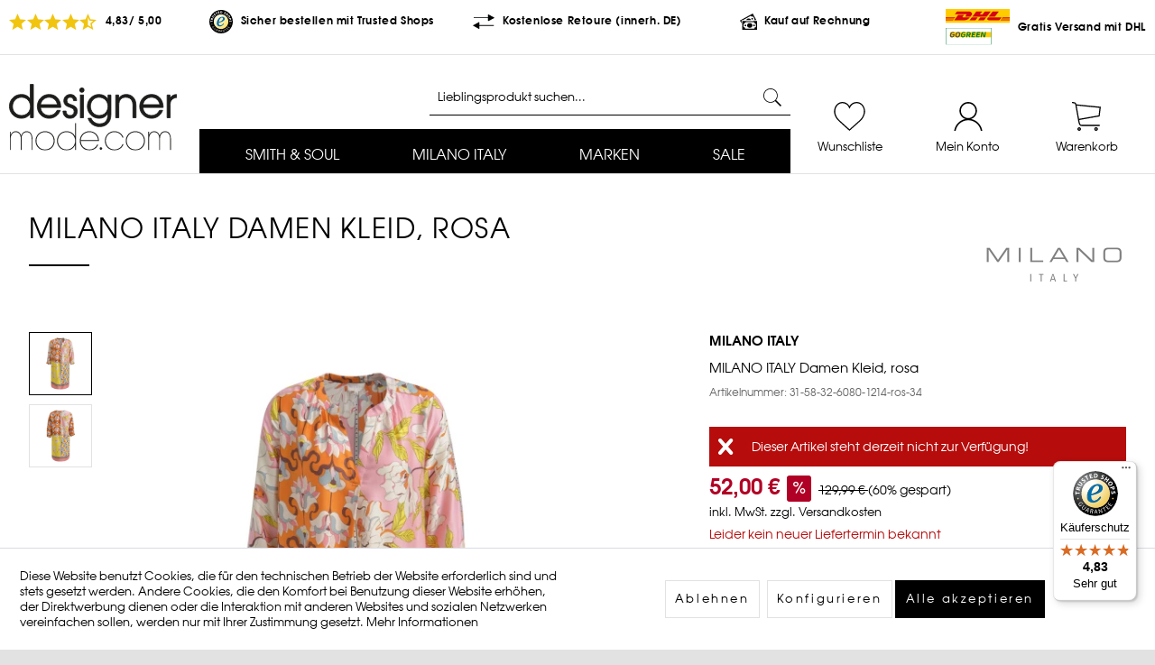

--- FILE ---
content_type: text/html; charset=UTF-8
request_url: https://www.designermode.com/14100/milano-italy-damen-kleid-rosa
body_size: 15796
content:
<!DOCTYPE html> <html class="no-js" lang="de" itemscope="itemscope" itemtype="https://schema.org/WebPage"> <head> <meta charset="utf-8"> <script>
var googleTag = function(w,d,s,l,i){w[l]=w[l]||[];w[l].push({'gtm.start':new Date().getTime(),event:'gtm.js'});var f=d.getElementsByTagName(s)[0],j=d.createElement(s),dl=l!='dataLayer'?'&l='+l:'';j.async=true;j.src='https://www.googletagmanager.com/gtm.js?id='+i+dl+'';f.parentNode.insertBefore(j,f);};
</script> <meta name="author" content="" /> <meta name="robots" content="index,follow" /> <meta name="revisit-after" content="15 days" /> <meta name="keywords" content="Kleid,Kleider,Dress,Kleidchen,Sommerkleid,Freizeitkleid,Maxikleid,Midikleid,MILANO ITALY,2000004845957,31-58-32-6080-1214-ros-34,marken,mode,günstig,outlet,designer,designermode,fashion,rabatt,günstiger,outlet preis,mode outlet,kauf auf rechnung" /> <meta name="description" content="MILANO ITALY Damen Kleid, rosa ✓ Top-Kundenservice ✓ Schnelle Lieferung ✓ Kostenlose Rücksendung" /> <meta property="og:type" content="product" /> <meta property="og:site_name" content="designermode.com" /> <meta property="og:url" content="https://www.designermode.com/14100/milano-italy-damen-kleid-rosa" /> <meta property="og:title" content="MILANO ITALY Damen Kleid, rosa" /> <meta property="og:description" content=" Kleider kann man nie genug haben! Setzen Sie Trends, mit MILANO ITALY. Unsere Designer entwerfen wundervolle Kleider für Fashionvictims. Zeitlos angesagte Schnitte, aufregende Muster und frische Farben machen nicht nur unsere Kleider zu..." /> <meta property="og:image" content="https://www.designermode.com/media/image/af/37/c7/DM-32-6080-1214_1319_01.jpg" /> <meta name="twitter:card" content="product" /> <meta name="twitter:site" content="designermode.com" /> <meta name="twitter:title" content="MILANO ITALY Damen Kleid, rosa" /> <meta name="twitter:description" content=" Kleider kann man nie genug haben! Setzen Sie Trends, mit MILANO ITALY. Unsere Designer entwerfen wundervolle Kleider für Fashionvictims. Zeitlos angesagte Schnitte, aufregende Muster und frische Farben machen nicht nur unsere Kleider zu..." /> <meta name="twitter:image" content="https://www.designermode.com/media/image/af/37/c7/DM-32-6080-1214_1319_01.jpg" /> <meta property="product:brand" content="MILANO ITALY" /> <meta property="product:price" content="52,00" /> <meta property="product:product_link" content="https://www.designermode.com/14100/milano-italy-damen-kleid-rosa" /> <meta itemprop="copyrightHolder" content="designermode.com" /> <meta itemprop="copyrightYear" content="2014" /> <meta itemprop="isFamilyFriendly" content="True" /> <meta itemprop="image" content="https://www.designermode.com/media/unknown/83/d0/de/logo.svg" /> <meta name="viewport" content="width=device-width, initial-scale=1.0"> <meta name="mobile-web-app-capable" content="yes"> <meta name="apple-mobile-web-app-title" content="designermode.com"> <meta name="apple-mobile-web-app-capable" content="yes"> <meta name="apple-mobile-web-app-status-bar-style" content="default"> <link rel="apple-touch-icon-precomposed" href="https://www.designermode.com/media/image/f7/ec/18/apple-touch-icon-152x152.png"> <link rel="shortcut icon" href="https://www.designermode.com/media/unknown/d9/0c/f4/favicon.ico"> <meta name="msapplication-navbutton-color" content="#000000" /> <meta name="application-name" content="designermode.com" /> <meta name="msapplication-starturl" content="https://www.designermode.com/" /> <meta name="msapplication-window" content="width=1024;height=768" /> <meta name="msapplication-TileImage" content="https://www.designermode.com/media/image/f0/ea/3a/mstile-150x150.png"> <meta name="msapplication-TileColor" content="#000000"> <meta name="theme-color" content="#000000" /> <link rel="canonical" href="https://www.designermode.com/14100/milano-italy-damen-kleid-rosa" /> <title itemprop="name">MILANO ITALY Kleid - bunt gemustert - rosa ➤ DESIGNERMODE.COM </title> <link href="/web/cache/1750687345_c8cfebf80258092eb5db349800309b7e.css" media="all" rel="stylesheet" type="text/css" /> <script src="/custom/plugins/DIScoGA4S5/Resources/js/main.js" type="module"></script> <script type="text/javascript">
window.dataLayer = window.dataLayer || [];
window.ga4RemarketingEnabled = false;
window.googleAnalyticsEnabled = false;
window.googleAdsEnabled = false;
window.ga4AdvancedAdsEnabled = false;
window.ga4Enabled = false;
window.googleTagEnabled = false;
window.ga4orderNumber = Date.now();
window.ga4cookieConfig = "standardCookies";
window.generateLeadValue = 1;
window.ga4Currency = "EUR";
window.ga4TagId = "GTM-MG2CHF5";
window.googleTagEnabled = true;
window.ga4Enabled = true;
window.ga4controllerName = "detail";
window.ga4controllerAction = "index";
window.ga4activeNavigationName ="MILANO ITALY Damen Kleid, rosa";
window.ga4activeNavigationId ="31-58-32-6080-1214-ros-34";
window.ga4affiliation = "designermode.com";
window.ga4enableUserId = false;
window.ga4upCoupon = false;
window.ga4gpCoupon = false;
window.ga4Newsletter = false;
window.ga4SupportText = false;
window.googleAnalyticsEnabled = true;
window.ga4RemarketingEnabled = true;
window.googleAdsEnabled = true;
window.ga4AdvancedAdsEnabled = true;
window.adsValueNetto = true;
window.transactionIdMethod = 'hashedOrderId';
window.phoneNumberMethod = 'hashedPhoneNumber';
if (!window.googleAdsEnabled && !window.googleAnalyticsEnabled) {
window.ga4Enabled = false;
}
</script> <script type="text/javascript">
window.ga4Product = {};
</script> <script type="text/javascript">
window.ga4Product['31-58-32-6080-1214-ros-34'] = {};
window.ga4Product['31-58-32-6080-1214-ros-34']['item_brand'] = 'MILANO ITALY';
window.ga4Product['31-58-32-6080-1214-ros-34']['item_name'] = 'MILANO ITALY Damen Kleid, rosa';
window.ga4Product['31-58-32-6080-1214-ros-34']['minPurchase'] = '1';
window.ga4Product['31-58-32-6080-1214-ros-34']['item_id'] = '31-58-32-6080-1214-ros-34';
window.ga4Product['31-58-32-6080-1214-ros-34']['item_shop_id'] = '62656';
window.ga4Product['31-58-32-6080-1214-ros-34']['realPrice'] = '52';
window.ga4Product['31-58-32-6080-1214-ros-34']['price'] = '52';
window.ga4Product['31-58-32-6080-1214-ros-34']['item_startPrice'] = '52';
window.ga4Product['31-58-32-6080-1214-ros-34']['item_hasGraduatedPrice'] = '';
window.ga4Product['31-58-32-6080-1214-ros-34']['item_list_id'] = 'product';
window.ga4Product['31-58-32-6080-1214-ros-34']['item_list_name'] = 'product';
window.ga4Product['31-58-32-6080-1214-ros-34']['pseudoprice'] = '129,99';
window.ga4Product['31-58-32-6080-1214-ros-34']['taxRate'] = '19';
window.ga4Product['31-58-32-6080-1214-ros-34']['item_variant'] = 'Größe: 34';
window.ga4Product['31-58-32-6080-1214-ros-34']['item_category'] = '';
</script> </head> <body class="is--ctl-detail is--act-index" > <div data-paypalUnifiedMetaDataContainer="true" data-paypalUnifiedRestoreOrderNumberUrl="https://www.designermode.com/widgets/PaypalUnifiedOrderNumber/restoreOrderNumber" class="is--hidden"> </div> <div class="page-wrap"> <noscript class="noscript-main"> <div class="alert is--warning"> <div class="alert--icon"> <i class="icon--element icon--warning"></i> </div> <div class="alert--content"> Um designermode.com in vollem Umfang nutzen zu k&ouml;nnen, empfehlen wir Ihnen Javascript in Ihrem Browser zu aktiveren. </div> </div> </noscript> <header class="header-main"> <div class="top-bar"> <div class="container block-group"> <div class="top-bar--ratings block"> <i class="icon--star"></i><i class="icon--star"></i><i class="icon--star"></i><i class="icon--star"></i><i class="icon--star-half"></i> 4,83/ 5,00 </div> <div class="top-bar--trustedshops block"> <img src="/custom/plugins/designermodeTheme/Resources/Themes/Frontend/ShopTheme/frontend/_public/src/img/logos/trusted-shops.svg" class="top-bar--icon top-bar--icon__trustedshops"> Sicher bestellen mit Trusted Shops </div> <div class="top-bar--freereturns block"> <svg class="top-bar--icon top-bar--icon__exchange"><use xlink:href="/custom/plugins/designermodeTheme/Resources/Themes/Frontend/ShopTheme/frontend/_public/src/img/sprite.svg#svg-icon--exchange"></use></svg> Kostenlose Retoure (innerh. DE) </div> <div class="top-bar--buybill block"> <svg class="top-bar--icon top-bar--icon__money"><use xlink:href="/custom/plugins/designermodeTheme/Resources/Themes/Frontend/ShopTheme/frontend/_public/src/img/sprite.svg#svg-icon--money"></use></svg> Kauf auf Rechnung </div> <div class="top-bar--shipping block"> <img src="/custom/plugins/designermodeTheme/Resources/Themes/Frontend/ShopTheme/frontend/_public/src/img/shipping/logo-dhl.svg" class="top-bar--icon" style="height: 2.525rem" alt="DHL Logo"> Gratis Versand mit DHL </div> </div> </div> <div class="container header--navigation"> <div class="off-canvas--menu-trigger block"> <a href="#offcanvas--left" data-offcanvas="true" data-offCanvasSelector=".sidebar-main"> <i class="icon--menu"></i><div>Menü</div> </a> </div> <div class="logo-main" role="banner"> <div class="logo--shop"> <a class="logo--link" href="https://www.designermode.com/" title="designermode.com - zur Startseite wechseln"> <picture> <source srcset="https://www.designermode.com/media/unknown/83/d0/de/logo.svg" media="(min-width: 78.75em)"> <source srcset="https://www.designermode.com/media/unknown/83/d0/de/logo.svg" media="(min-width: 64em)"> <source srcset="https://www.designermode.com/media/unknown/83/d0/de/logo.svg" media="(min-width: 48em)"> <img srcset="https://www.designermode.com/media/image/41/6b/00/logo_mail.png" alt="designermode.com - zur Startseite wechseln" /> </picture> </a> </div> </div> <div class="search--wrapper" role="menuitem" data-search="true" aria-haspopup="true"> <form action="/search" method="get" class="main-search--form"> <input type="search" name="sSearch" aria-label="Lieblingsprodukt suchen..." class="main-search--field" autocomplete="off" autocapitalize="off" placeholder="Lieblingsprodukt suchen..." maxlength="30" /> <button type="submit" class="main-search--button" aria-label="Suchen"> <img src="/custom/plugins/designermodeTheme/Resources/Themes/Frontend/ShopTheme/frontend/_public/src/img/icons/search.svg"> <span class="main-search--text">Suchen</span> </button> <div class="form--ajax-loader">&nbsp;</div> </form> <div class="main-search--results"></div> </div> <nav class="navigation-main"> <div data-viewPortSelector=".navigation--list-wrapper"> <div class="navigation--list-wrapper"> <ul class="navigation--list container" role="menubar" itemscope="itemscope" itemtype="https://schema.org/SiteNavigationElement"> <li class="navigation--entry" role="menuitem"><a class="navigation--link" href="https://www.designermode.com/smith-soul" title="SMITH & SOUL" aria-label="SMITH & SOUL" itemprop="url"><span itemprop="name">SMITH & SOUL</span></a></li><li class="navigation--entry" role="menuitem"><a class="navigation--link" href="https://www.designermode.com/milano-italy" title="MILANO ITALY" aria-label="MILANO ITALY" itemprop="url"><span itemprop="name">MILANO ITALY</span></a></li><li class="navigation--entry" role="menuitem"><a class="navigation--link" href="https://www.designermode.com/marken" title="Marken" aria-label="Marken" itemprop="url"><span itemprop="name">Marken</span></a></li><li class="navigation--entry" role="menuitem"><a class="navigation--link" href="https://www.designermode.com/sale" title="SALE" aria-label="SALE" itemprop="url"><span itemprop="name">SALE</span></a></li> </ul> </div> <div class="advanced-menu" data-advanced-menu="true" data-hoverDelay="50"> <div class="menu--container"> <div class="button-container"> <a href="https://www.designermode.com/smith-soul" class="button--category" title="Zur Kategorie SMITH & SOUL"> Zur Kategorie SMITH & SOUL <svg class="button--category-icon"><use xlink:href="/custom/plugins/designermodeTheme/Resources/Themes/Frontend/ShopTheme/frontend/_public/src/img/sprite.svg#svg-icon--arrow-right"></use></svg> </a> <span class="button--close"> <svg class="button--close-icon"><use xlink:href="/custom/plugins/designermodeTheme/Resources/Themes/Frontend/ShopTheme/frontend/_public/src/img/sprite.svg#svg-icon--close"></use></svg> </span> </div> <div class="content--wrapper has--content has--teaser"> <ul class="menu--list menu--level-0 columns--1" style="width: 25%;"> <li class="menu--list-item item--level-0" style="width: 100%"> <a href="https://www.designermode.com/smith-soul/blusen-tuniken" class="menu--list-item-link" aria-label="Blusen &amp; Tuniken" title="Blusen &amp; Tuniken">Blusen & Tuniken</a> </li> <li class="menu--list-item item--level-0" style="width: 100%"> <a href="https://www.designermode.com/smith-soul/shirts-tops" class="menu--list-item-link" aria-label="Shirts &amp; Tops" title="Shirts &amp; Tops">Shirts & Tops</a> </li> <li class="menu--list-item item--level-0" style="width: 100%"> <a href="https://www.designermode.com/smith-soul/kleider-roecke" class="menu--list-item-link" aria-label="Kleider &amp; Röcke" title="Kleider &amp; Röcke">Kleider & Röcke</a> </li> <li class="menu--list-item item--level-0" style="width: 100%"> <a href="https://www.designermode.com/smith-soul/pullover-strickjacken" class="menu--list-item-link" aria-label="Pullover &amp; Strickjacken" title="Pullover &amp; Strickjacken">Pullover & Strickjacken</a> </li> <li class="menu--list-item item--level-0" style="width: 100%"> <a href="https://www.designermode.com/smith-soul/jacken-maentel-westen" class="menu--list-item-link" aria-label="Jacken, Mäntel &amp; Westen" title="Jacken, Mäntel &amp; Westen">Jacken, Mäntel & Westen</a> </li> <li class="menu--list-item item--level-0" style="width: 100%"> <a href="https://www.designermode.com/smith-soul/sweat" class="menu--list-item-link" aria-label="Sweat" title="Sweat">Sweat</a> </li> <li class="menu--list-item item--level-0" style="width: 100%"> <a href="https://www.designermode.com/smith-soul/nos-basics" class="menu--list-item-link" aria-label="NOS-Basics" title="NOS-Basics">NOS-Basics</a> </li> <li class="menu--list-item item--level-0" style="width: 100%"> <a href="https://www.designermode.com/smith-soul/jeans" class="menu--list-item-link" aria-label="Jeans" title="Jeans">Jeans</a> </li> <li class="menu--list-item item--level-0" style="width: 100%"> <a href="https://www.designermode.com/smith-soul/hosen" class="menu--list-item-link" aria-label="Hosen" title="Hosen">Hosen</a> </li> <li class="menu--list-item item--level-0" style="width: 100%"> <a href="https://www.designermode.com/smith-soul/blazer" class="menu--list-item-link" aria-label="Blazer" title="Blazer">Blazer</a> </li> <li class="menu--list-item item--level-0" style="width: 100%"> <a href="https://www.designermode.com/smith-soul/accessoires" class="menu--list-item-link" aria-label="Accessoires" title="Accessoires">Accessoires</a> </li> </ul> <div class="menu--delimiter" style="right: 75%;"></div> <div class="menu--teaser" style="width: 75%;"> <a href="https://www.designermode.com/smith-soul" title="Zur Kategorie SMITH &amp; SOUL" class="teaser--image" style="background-image: url(https://www.designermode.com/media/image/0a/0b/df/Damen-flyout17.jpg);"></a> <div class="teaser--headline">Smith & Soul bei designermode.com!</div> <div class="teaser--text"> Shoppen Sie die schönsten Looks der laufenden Saison. Aktuelle Trends von Designern erwarten Sie. Ob kuschligen Strick, warme Jacken oder trendige Jeans - hier finden Sie alles für Ihren Winter! <a class="teaser--text-link" href="https://www.designermode.com/smith-soul" title="mehr erfahren"> <svg class="teaser--text-icon"><use xlink:href="/custom/plugins/designermodeTheme/Resources/Themes/Frontend/ShopTheme/frontend/_public/src/img/sprite.svg#svg-icon--arrow-right"></use></svg> </a> </div> </div> </div> </div> <div class="menu--container"> <div class="button-container"> <a href="https://www.designermode.com/milano-italy" class="button--category" title="Zur Kategorie MILANO ITALY"> Zur Kategorie MILANO ITALY <svg class="button--category-icon"><use xlink:href="/custom/plugins/designermodeTheme/Resources/Themes/Frontend/ShopTheme/frontend/_public/src/img/sprite.svg#svg-icon--arrow-right"></use></svg> </a> <span class="button--close"> <svg class="button--close-icon"><use xlink:href="/custom/plugins/designermodeTheme/Resources/Themes/Frontend/ShopTheme/frontend/_public/src/img/sprite.svg#svg-icon--close"></use></svg> </span> </div> <div class="content--wrapper has--content has--teaser"> <ul class="menu--list menu--level-0 columns--1" style="width: 25%;"> <li class="menu--list-item item--level-0" style="width: 100%"> <a href="https://www.designermode.com/milano-italy/blusen" class="menu--list-item-link" aria-label="Blusen" title="Blusen">Blusen</a> </li> <li class="menu--list-item item--level-0" style="width: 100%"> <a href="https://www.designermode.com/milano-italy/shirts" class="menu--list-item-link" aria-label="Shirts" title="Shirts">Shirts</a> </li> <li class="menu--list-item item--level-0" style="width: 100%"> <a href="https://www.designermode.com/milano-italy/kleider-roecke" class="menu--list-item-link" aria-label="Kleider &amp; Röcke" title="Kleider &amp; Röcke">Kleider & Röcke</a> </li> <li class="menu--list-item item--level-0" style="width: 100%"> <a href="https://www.designermode.com/milano-italy/jacken-maentel-westen" class="menu--list-item-link" aria-label="Jacken, Mäntel &amp; Westen" title="Jacken, Mäntel &amp; Westen">Jacken, Mäntel & Westen</a> </li> <li class="menu--list-item item--level-0" style="width: 100%"> <a href="https://www.designermode.com/milano-italy/pullover-strickjacken" class="menu--list-item-link" aria-label="Pullover &amp; Strickjacken" title="Pullover &amp; Strickjacken">Pullover & Strickjacken</a> </li> <li class="menu--list-item item--level-0" style="width: 100%"> <a href="https://www.designermode.com/milano-italy/sweat" class="menu--list-item-link" aria-label="Sweat" title="Sweat">Sweat</a> </li> <li class="menu--list-item item--level-0" style="width: 100%"> <a href="https://www.designermode.com/milano-italy/nos-basics" class="menu--list-item-link" aria-label="NOS-Basics" title="NOS-Basics">NOS-Basics</a> </li> <li class="menu--list-item item--level-0" style="width: 100%"> <a href="https://www.designermode.com/milano-italy/hosen-jeans" class="menu--list-item-link" aria-label="Hosen &amp; Jeans" title="Hosen &amp; Jeans">Hosen & Jeans</a> </li> </ul> <div class="menu--delimiter" style="right: 75%;"></div> <div class="menu--teaser" style="width: 75%;"> <a href="https://www.designermode.com/milano-italy" title="Zur Kategorie MILANO ITALY" class="teaser--image" style="background-image: url(https://www.designermode.com/media/image/2c/1a/bf/Damen-flyout18.jpg);"></a> <div class="teaser--headline">Milano Italy bei designermode.com!</div> <div class="teaser--text"> Einfach, schnell und mit nur wenigen Klicks zu Ihrem perfekten Outfit. Designermode.com hält für Sie ein vielfältiges Sortiment an Blusen, T-Shirts, Jeans u.v.m. bereit. In kürzester Zeit wird Ihr Outfit zu Ihnen nach Hause geliefert. <a class="teaser--text-link" href="https://www.designermode.com/milano-italy" title="mehr erfahren"> <svg class="teaser--text-icon"><use xlink:href="/custom/plugins/designermodeTheme/Resources/Themes/Frontend/ShopTheme/frontend/_public/src/img/sprite.svg#svg-icon--arrow-right"></use></svg> </a> </div> </div> </div> </div> <div class="menu--container"> <div class="button-container"> Marken <span class="button--close"> <svg class="button--close-icon"><use xlink:href="/custom/plugins/designermodeTheme/Resources/Themes/Frontend/ShopTheme/frontend/_public/src/img/sprite.svg#svg-icon--close"></use></svg> </span> </div> <div class="content--wrapper has--teaser"> <ul class="menu--list menu--level-0 columns--1" style="width: 25%;"> <li class="menu--list-item item--level-0 menu--list-item__supplier-promo" style="width: 100%"> <a href="https://www.designermode.com/marken/smith-soul" class="menu--list-item-link" title="SMITH &amp; SOUL">SMITH & SOUL</a> </li> <li class="menu--list-item item--level-0 menu--list-item__supplier" style="width: 100%"> <a href="https://www.designermode.com/listing/manufacturer/sSupplier/1" class="menu--list-item-link" title="MILANO ITALY">MILANO ITALY</a> </li> </ul> <div class="menu--delimiter" style="right: 75%;"></div> <div class="menu--teaser" style="width: 75%;"> <a href="https://www.designermode.com/marken/smith-soul" title="SMITH &amp; SOUL" class="teaser--image" style="background-image: url(https://www.designermode.com/media/image/bd/02/32/Hersteller-Banner-SmithSoulAug_895x259.jpg);"></a> <div class="teaser--headline">SMITH & SOUL</div> <div class="teaser--text"> Die Marke folgt dem Ruf nach einer anspruchsvollen, lässigen Kollektion mit einem fairen Preis-Leistungsverhältnis. Das Damen-Label zeigt sich trendbewusst, offen und verspielt und dennoch in klarer Linie. Das Sortiment umfasst einen coolen Mix... <a class="teaser--text-link" href="https://www.designermode.com/marken/smith-soul" title="mehr erfahren"> <svg class="teaser--text-icon"><use xlink:href="/custom/plugins/designermodeTheme/Resources/Themes/Frontend/ShopTheme/frontend/_public/src/img/sprite.svg#svg-icon--arrow-right"></use></svg> </a> </div> </div> </div> </div> <div class="menu--container"> <div class="button-container"> <a href="https://www.designermode.com/sale" class="button--category" title="Zur Kategorie SALE"> Zur Kategorie SALE <svg class="button--category-icon"><use xlink:href="/custom/plugins/designermodeTheme/Resources/Themes/Frontend/ShopTheme/frontend/_public/src/img/sprite.svg#svg-icon--arrow-right"></use></svg> </a> <span class="button--close"> <svg class="button--close-icon"><use xlink:href="/custom/plugins/designermodeTheme/Resources/Themes/Frontend/ShopTheme/frontend/_public/src/img/sprite.svg#svg-icon--close"></use></svg> </span> </div> <div class="content--wrapper has--content has--teaser"> <ul class="menu--list menu--level-0 columns--1" style="width: 25%;"> <li class="menu--list-item item--level-0" style="width: 100%"> <a href="https://www.designermode.com/sale/smith-soul" class="menu--list-item-link" aria-label="Smith &amp; Soul" title="Smith &amp; Soul">Smith & Soul</a> </li> <li class="menu--list-item item--level-0" style="width: 100%"> <a href="https://www.designermode.com/sale/milano-italy" class="menu--list-item-link" aria-label="Milano Italy" title="Milano Italy">Milano Italy</a> </li> </ul> <div class="menu--delimiter" style="right: 75%;"></div> <div class="menu--teaser" style="width: 75%;"> <a href="https://www.designermode.com/sale" title="Zur Kategorie SALE" class="teaser--image" style="background-image: url(https://www.designermode.com/media/image/63/a2/4c/Hersteller-Banner-SaleOCCFe057d4nLX.png);"></a> </div> </div> </div> </div> </div> </nav> <nav class="shop--navigation block-group"> <ul class="navigation--list block-group" role="menubar">     <li class="navigation--entry entry--notepad" role="menuitem">
        
        
        <a href="https://www.designermode.com/note" title="Wunschliste" aria-label="Wunschliste" class="navigation--link">


            
            <svg class="svg-icon--notepad"><use xlink:href="/custom/plugins/designermodeTheme/Resources/Themes/Frontend/ShopTheme/frontend/_public/src/img/sprite.svg#svg-icon--heart"></use></svg>
            
            <span class="notepad--display">
                Wunschliste
            </span>
                    </a>
    </li>



    <li class="navigation--entry entry--account"
        role="menuitem"
        data-offcanvas="true"
        data-offCanvasSelector=".account--dropdown-navigation">
        
            <a href="https://www.designermode.com/account"
               title="Mein Konto"
               aria-label="Mein Konto"
                    
               class="navigation--link">
                
                <svg class="svg-icon--account"><use xlink:href="/custom/plugins/designermodeTheme/Resources/Themes/Frontend/ShopTheme/frontend/_public/src/img/sprite.svg#svg-icon--user"></use></svg>
                
                <span class="account--display">
                    Mein Konto
                </span>
            </a>
        

            </li>



    <li class="navigation--entry entry--cart" role="menuitem">
        

        
        <a class="navigation--link cart--link" href="https://www.designermode.com/checkout/cart" title="Warenkorb" aria-label="Warenkorb">

            
            
            <svg class="svg-icon--cart"><use xlink:href="/custom/plugins/designermodeTheme/Resources/Themes/Frontend/ShopTheme/frontend/_public/src/img/sprite.svg#svg-icon--cart"></use></svg>

            <span class="cart--display">
                                    Warenkorb
                            </span>

            <span class="badge is--primary is--minimal cart--quantity is--hidden">0</span>
        </a>
        <div class="ajax-loader">&nbsp;</div>
    </li>



 </ul> </nav> <div class="container--ajax-cart" data-collapse-cart="true" data-displayMode="offcanvas"></div> </div> </header> <section class="block-group"> <nav class="product--navigation"> <a href="#" class="navigation--link link--prev"> <div class="link--prev-button"> <span class="link--prev-inner">Zurück</span> </div> <div class="image--wrapper"> <div class="image--container"></div> </div> </a> <a href="#" class="navigation--link link--next"> <div class="link--next-button"> <span class="link--next-inner">Vor</span> </div> <div class="image--wrapper"> <div class="image--container"></div> </div> </a> </nav> <div class="content-main--inner"> <div id='cookie-consent' class='off-canvas is--left block-transition' data-cookie-consent-manager='true' data-cookieTimeout='60'> <div class='cookie-consent--header cookie-consent--close'> Cookie-Einstellungen <i class="icon--arrow-right"></i> </div> <div class='cookie-consent--description'> Diese Website benutzt Cookies, die für den technischen Betrieb der Website erforderlich sind und stets gesetzt werden. Andere Cookies, die den Komfort bei Benutzung dieser Website erhöhen, der Direktwerbung dienen oder die Interaktion mit anderen Websites und sozialen Netzwerken vereinfachen sollen, werden nur mit Ihrer Zustimmung gesetzt. </div> <div class='cookie-consent--configuration'> <div class='cookie-consent--configuration-header'> <div class='cookie-consent--configuration-header-text'>Konfiguration</div> </div> <div class='cookie-consent--configuration-main'> <div class='cookie-consent--group'> <input type="hidden" class="cookie-consent--group-name" value="technical" /> <label class="cookie-consent--group-state cookie-consent--state-input cookie-consent--required"> <input type="checkbox" name="technical-state" class="cookie-consent--group-state-input" disabled="disabled" checked="checked"/> <span class="cookie-consent--state-input-element"></span> </label> <div class='cookie-consent--group-title' data-collapse-panel='true' data-contentSiblingSelector=".cookie-consent--group-container"> <div class="cookie-consent--group-title-label cookie-consent--state-label"> Technisch erforderlich </div> <span class="cookie-consent--group-arrow is-icon--right"> <i class="icon--arrow-right"></i> </span> </div> <div class='cookie-consent--group-container'> <div class='cookie-consent--group-description'> Diese Cookies sind für die Grundfunktionen des Shops notwendig. </div> <div class='cookie-consent--cookies-container'> <div class='cookie-consent--cookie'> <input type="hidden" class="cookie-consent--cookie-name" value="cookieDeclined" /> <label class="cookie-consent--cookie-state cookie-consent--state-input cookie-consent--required"> <input type="checkbox" name="cookieDeclined-state" class="cookie-consent--cookie-state-input" disabled="disabled" checked="checked" /> <span class="cookie-consent--state-input-element"></span> </label> <div class='cookie--label cookie-consent--state-label'> "Alle Cookies ablehnen" Cookie </div> </div> <div class='cookie-consent--cookie'> <input type="hidden" class="cookie-consent--cookie-name" value="allowCookie" /> <label class="cookie-consent--cookie-state cookie-consent--state-input cookie-consent--required"> <input type="checkbox" name="allowCookie-state" class="cookie-consent--cookie-state-input" disabled="disabled" checked="checked" /> <span class="cookie-consent--state-input-element"></span> </label> <div class='cookie--label cookie-consent--state-label'> "Alle Cookies annehmen" Cookie </div> </div> <div class='cookie-consent--cookie'> <input type="hidden" class="cookie-consent--cookie-name" value="shop" /> <label class="cookie-consent--cookie-state cookie-consent--state-input cookie-consent--required"> <input type="checkbox" name="shop-state" class="cookie-consent--cookie-state-input" disabled="disabled" checked="checked" /> <span class="cookie-consent--state-input-element"></span> </label> <div class='cookie--label cookie-consent--state-label'> Ausgewählter Shop </div> </div> <div class='cookie-consent--cookie'> <input type="hidden" class="cookie-consent--cookie-name" value="csrf_token" /> <label class="cookie-consent--cookie-state cookie-consent--state-input cookie-consent--required"> <input type="checkbox" name="csrf_token-state" class="cookie-consent--cookie-state-input" disabled="disabled" checked="checked" /> <span class="cookie-consent--state-input-element"></span> </label> <div class='cookie--label cookie-consent--state-label'> CSRF-Token </div> </div> <div class='cookie-consent--cookie'> <input type="hidden" class="cookie-consent--cookie-name" value="cookiePreferences" /> <label class="cookie-consent--cookie-state cookie-consent--state-input cookie-consent--required"> <input type="checkbox" name="cookiePreferences-state" class="cookie-consent--cookie-state-input" disabled="disabled" checked="checked" /> <span class="cookie-consent--state-input-element"></span> </label> <div class='cookie--label cookie-consent--state-label'> Cookie-Einstellungen </div> </div> <div class='cookie-consent--cookie'> <input type="hidden" class="cookie-consent--cookie-name" value="x-cache-context-hash" /> <label class="cookie-consent--cookie-state cookie-consent--state-input cookie-consent--required"> <input type="checkbox" name="x-cache-context-hash-state" class="cookie-consent--cookie-state-input" disabled="disabled" checked="checked" /> <span class="cookie-consent--state-input-element"></span> </label> <div class='cookie--label cookie-consent--state-label'> Individuelle Preise </div> </div> <div class='cookie-consent--cookie'> <input type="hidden" class="cookie-consent--cookie-name" value="nocache" /> <label class="cookie-consent--cookie-state cookie-consent--state-input cookie-consent--required"> <input type="checkbox" name="nocache-state" class="cookie-consent--cookie-state-input" disabled="disabled" checked="checked" /> <span class="cookie-consent--state-input-element"></span> </label> <div class='cookie--label cookie-consent--state-label'> Kundenspezifisches Caching </div> </div> <div class='cookie-consent--cookie'> <input type="hidden" class="cookie-consent--cookie-name" value="paypal-cookies" /> <label class="cookie-consent--cookie-state cookie-consent--state-input cookie-consent--required"> <input type="checkbox" name="paypal-cookies-state" class="cookie-consent--cookie-state-input" disabled="disabled" checked="checked" /> <span class="cookie-consent--state-input-element"></span> </label> <div class='cookie--label cookie-consent--state-label'> PayPal-Zahlungen </div> </div> <div class='cookie-consent--cookie'> <input type="hidden" class="cookie-consent--cookie-name" value="session" /> <label class="cookie-consent--cookie-state cookie-consent--state-input cookie-consent--required"> <input type="checkbox" name="session-state" class="cookie-consent--cookie-state-input" disabled="disabled" checked="checked" /> <span class="cookie-consent--state-input-element"></span> </label> <div class='cookie--label cookie-consent--state-label'> Session </div> </div> <div class='cookie-consent--cookie'> <input type="hidden" class="cookie-consent--cookie-name" value="currency" /> <label class="cookie-consent--cookie-state cookie-consent--state-input cookie-consent--required"> <input type="checkbox" name="currency-state" class="cookie-consent--cookie-state-input" disabled="disabled" checked="checked" /> <span class="cookie-consent--state-input-element"></span> </label> <div class='cookie--label cookie-consent--state-label'> Währungswechsel </div> </div> </div> </div> </div> <div class='cookie-consent--group'> <input type="hidden" class="cookie-consent--group-name" value="comfort" /> <label class="cookie-consent--group-state cookie-consent--state-input"> <input type="checkbox" name="comfort-state" class="cookie-consent--group-state-input"/> <span class="cookie-consent--state-input-element"></span> </label> <div class='cookie-consent--group-title' data-collapse-panel='true' data-contentSiblingSelector=".cookie-consent--group-container"> <div class="cookie-consent--group-title-label cookie-consent--state-label"> Komfortfunktionen </div> <span class="cookie-consent--group-arrow is-icon--right"> <i class="icon--arrow-right"></i> </span> </div> <div class='cookie-consent--group-container'> <div class='cookie-consent--group-description'> Diese Cookies werden genutzt um das Einkaufserlebnis noch ansprechender zu gestalten, beispielsweise für die Wiedererkennung des Besuchers. </div> <div class='cookie-consent--cookies-container'> <div class='cookie-consent--cookie'> <input type="hidden" class="cookie-consent--cookie-name" value="sUniqueID" /> <label class="cookie-consent--cookie-state cookie-consent--state-input"> <input type="checkbox" name="sUniqueID-state" class="cookie-consent--cookie-state-input" /> <span class="cookie-consent--state-input-element"></span> </label> <div class='cookie--label cookie-consent--state-label'> Merkzettel </div> </div> </div> </div> </div> <div class='cookie-consent--group'> <input type="hidden" class="cookie-consent--group-name" value="statistics" /> <label class="cookie-consent--group-state cookie-consent--state-input"> <input type="checkbox" name="statistics-state" class="cookie-consent--group-state-input"/> <span class="cookie-consent--state-input-element"></span> </label> <div class='cookie-consent--group-title' data-collapse-panel='true' data-contentSiblingSelector=".cookie-consent--group-container"> <div class="cookie-consent--group-title-label cookie-consent--state-label"> Statistik & Tracking </div> <span class="cookie-consent--group-arrow is-icon--right"> <i class="icon--arrow-right"></i> </span> </div> <div class='cookie-consent--group-container'> <div class='cookie-consent--cookies-container'> <div class='cookie-consent--cookie'> <input type="hidden" class="cookie-consent--cookie-name" value="adcell" /> <label class="cookie-consent--cookie-state cookie-consent--state-input"> <input type="checkbox" name="adcell-state" class="cookie-consent--cookie-state-input" /> <span class="cookie-consent--state-input-element"></span> </label> <div class='cookie--label cookie-consent--state-label'> Adcell </div> </div> <div class='cookie-consent--cookie'> <input type="hidden" class="cookie-consent--cookie-name" value="x-ua-device" /> <label class="cookie-consent--cookie-state cookie-consent--state-input"> <input type="checkbox" name="x-ua-device-state" class="cookie-consent--cookie-state-input" /> <span class="cookie-consent--state-input-element"></span> </label> <div class='cookie--label cookie-consent--state-label'> Endgeräteerkennung </div> </div> <div class='cookie-consent--cookie'> <input type="hidden" class="cookie-consent--cookie-name" value="dis_gads" /> <label class="cookie-consent--cookie-state cookie-consent--state-input"> <input type="checkbox" name="dis_gads-state" class="cookie-consent--cookie-state-input" /> <span class="cookie-consent--state-input-element"></span> </label> <div class='cookie--label cookie-consent--state-label'> Google Ads </div> </div> <div class='cookie-consent--cookie'> <input type="hidden" class="cookie-consent--cookie-name" value="_ga" /> <label class="cookie-consent--cookie-state cookie-consent--state-input"> <input type="checkbox" name="_ga-state" class="cookie-consent--cookie-state-input" /> <span class="cookie-consent--state-input-element"></span> </label> <div class='cookie--label cookie-consent--state-label'> Google Analytics </div> </div> <div class='cookie-consent--cookie'> <input type="hidden" class="cookie-consent--cookie-name" value="dis_ga" /> <label class="cookie-consent--cookie-state cookie-consent--state-input"> <input type="checkbox" name="dis_ga-state" class="cookie-consent--cookie-state-input" /> <span class="cookie-consent--state-input-element"></span> </label> <div class='cookie--label cookie-consent--state-label'> Google Analytics </div> </div> <div class='cookie-consent--cookie'> <input type="hidden" class="cookie-consent--cookie-name" value="dis_gtag" /> <label class="cookie-consent--cookie-state cookie-consent--state-input"> <input type="checkbox" name="dis_gtag-state" class="cookie-consent--cookie-state-input" /> <span class="cookie-consent--state-input-element"></span> </label> <div class='cookie--label cookie-consent--state-label'> Google Tag Manager </div> </div> <div class='cookie-consent--cookie'> <input type="hidden" class="cookie-consent--cookie-name" value="wbm_tag_manager" /> <label class="cookie-consent--cookie-state cookie-consent--state-input"> <input type="checkbox" name="wbm_tag_manager-state" class="cookie-consent--cookie-state-input" /> <span class="cookie-consent--state-input-element"></span> </label> <div class='cookie--label cookie-consent--state-label'> Google Tag Manager </div> </div> <div class='cookie-consent--cookie'> <input type="hidden" class="cookie-consent--cookie-name" value="partner" /> <label class="cookie-consent--cookie-state cookie-consent--state-input"> <input type="checkbox" name="partner-state" class="cookie-consent--cookie-state-input" /> <span class="cookie-consent--state-input-element"></span> </label> <div class='cookie--label cookie-consent--state-label'> Partnerprogramm </div> </div> </div> </div> </div> </div> </div> <div class="cookie-consent--save"> <input class="cookie-consent--save-button btn is--primary" type="button" value="Einstellungen speichern" /> </div> </div> <div class="container"> <aside class="sidebar-main off-canvas"> <div class="navigation--smartphone"> <ul class="navigation--list "> <li class="navigation--entry entry--close-off-canvas"> <a href="#close-categories-menu" title="Menü schließen" class="navigation--link"> Menü schließen <i class="icon--arrow-right"></i> </a> </li> </ul> <div class="mobile--switches"> 
    



    
 </div> </div> <div class="sidebar--categories-wrapper" data-subcategory-nav="true" data-mainCategoryId="86" data-categoryId="0" data-fetchUrl=""> <div class="categories--headline navigation--headline"> Kategorien </div> <div class="sidebar--categories-navigation"> <ul class="sidebar--navigation categories--navigation navigation--list is--drop-down is--level0 is--rounded mobile-only" role="menu"> <li class="navigation--entry has--sub-children" role="menuitem"> <a class="navigation--link link--go-forward" href="https://www.designermode.com/smith-soul" data-categoryId="88" data-fetchUrl="/widgets/listing/getCategory/categoryId/88" title="SMITH &amp; SOUL"> SMITH & SOUL <span class="is--icon-right"> <i class="icon--arrow-right"></i> </span> </a> </li> <li class="navigation--entry has--sub-children" role="menuitem"> <a class="navigation--link link--go-forward" href="https://www.designermode.com/milano-italy" data-categoryId="89" data-fetchUrl="/widgets/listing/getCategory/categoryId/89" title="MILANO ITALY"> MILANO ITALY <span class="is--icon-right"> <i class="icon--arrow-right"></i> </span> </a> </li> <li class="navigation--entry" role="menuitem"> <a class="navigation--link" href="https://www.designermode.com/marken" data-categoryId="91" data-fetchUrl="/widgets/listing/getCategory/categoryId/91" title="Marken"> Marken </a> </li> <li class="navigation--entry has--sub-children" role="menuitem"> <a class="navigation--link link--go-forward" href="https://www.designermode.com/sale" data-categoryId="104" data-fetchUrl="/widgets/listing/getCategory/categoryId/104" title="SALE"> SALE <span class="is--icon-right"> <i class="icon--arrow-right"></i> </span> </a> </li> </ul> <ul class="sidebar--navigation categories--navigation navigation--list is--drop-down is--level0 is--rounded desktop-only" role="menu"> <li class="navigation--entry has--sub-children" role="menuitem"> <a class="navigation--link link--go-forward" href="https://www.designermode.com/smith-soul" title="SMITH &amp; SOUL" > SMITH & SOUL <span class="is--icon-right"> <i class="icon--arrow-right"></i> </span> </a> </li> <li class="navigation--entry has--sub-children" role="menuitem"> <a class="navigation--link link--go-forward" href="https://www.designermode.com/milano-italy" title="MILANO ITALY" > MILANO ITALY <span class="is--icon-right"> <i class="icon--arrow-right"></i> </span> </a> </li> <li class="navigation--entry" role="menuitem"> <a class="navigation--link" href="https://www.designermode.com/marken" title="Marken" > Marken </a> </li> <li class="navigation--entry has--sub-children" role="menuitem"> <a class="navigation--link link--go-forward" href="https://www.designermode.com/sale" title="SALE" > SALE <span class="is--icon-right"> <i class="icon--arrow-right"></i> </span> </a> </li> </ul> </div> </div> </aside> <div class="content--wrapper"> <div class="content product--details" itemscope itemtype="https://schema.org/Product" data-product-navigation="/widgets/listing/productNavigation" data-category-id="0" data-main-ordernumber="31-58-32-6080-1214-ros-34" data-ajax-wishlist="true" data-compare-ajax="true" data-ajax-variants-container="true"> <header class="product--header"> <div class="product--info"> <h1 class="product--title" itemprop="name"> MILANO ITALY Damen Kleid, rosa </h1> <meta itemprop="image" content="https://www.designermode.com/media/image/6f/21/af/DM-32-6080-1214_1319_02.jpg"/> <meta itemprop="gtin13" content="2000004845957"/> <div class="product--supplier"> <a href="https://www.designermode.com/listing/manufacturer/sSupplier/1" title="Weitere Artikel von MILANO ITALY" class="product--supplier-link"> <img src="https://www.designermode.com/media/image/75/7a/07/Milano-Italy.png" alt="MILANO ITALY"> </a> </div> <div class="product--rating-container">   </div> </div> </header> <div class="product--detail-upper block-group"> <div class="product--image-container image-slider product--image-zoom" data-image-slider="true" data-image-gallery="true" data-maxZoom="0" data-thumbnails=".image--thumbnails" > <div class="image--thumbnails image-slider--thumbnails"> <div class="image-slider--thumbnails-slide"> <a href="https://www.designermode.com/media/image/af/37/c7/DM-32-6080-1214_1319_01.jpg" title="Vorschau: MILANO ITALY Damen Kleid, rosa" class="thumbnail--link is--active"> <picture> <source srcset="https://www.designermode.com/media/image/ba/51/04/DM-32-6080-1214_1319_01_350x350.webp, https://www.designermode.com/media/image/e8/cd/98/DM-32-6080-1214_1319_01_350x350@2x.webp 2x" type="image/webp"> <img loading="lazy" srcset="https://www.designermode.com/media/image/05/fc/c1/DM-32-6080-1214_1319_01_350x350.jpg, https://www.designermode.com/media/image/bc/62/ae/DM-32-6080-1214_1319_01_350x350@2x.jpg 2x" alt="Vorschau: MILANO ITALY Damen Kleid, rosa" title="Vorschau: MILANO ITALY Damen Kleid, rosa" class="thumbnail--image" /> </picture> </a> <a href="https://www.designermode.com/media/image/6f/21/af/DM-32-6080-1214_1319_02.jpg" title="Vorschau: MILANO ITALY Damen Kleid, rosa" class="thumbnail--link"> <picture> <source srcset="https://www.designermode.com/media/image/93/54/cd/DM-32-6080-1214_1319_02_350x350.webp, https://www.designermode.com/media/image/cd/ae/a7/DM-32-6080-1214_1319_02_350x350@2x.webp 2x" type="image/webp"> <img loading="lazy" srcset="https://www.designermode.com/media/image/af/e9/4a/DM-32-6080-1214_1319_02_350x350.jpg, https://www.designermode.com/media/image/d5/d4/8d/DM-32-6080-1214_1319_02_350x350@2x.jpg 2x" alt="Vorschau: MILANO ITALY Damen Kleid, rosa" title="Vorschau: MILANO ITALY Damen Kleid, rosa" class="thumbnail--image" /> </picture> </a> </div> </div> <div class="image-slider--container"> <div class="image-slider--slide"> <div class="image--box image-slider--item"> <span class="image--element" data-img-large="https://www.designermode.com/media/image/c1/cb/9e/DM-32-6080-1214_1319_01_1280x1280.jpg" data-img-small="https://www.designermode.com/media/image/05/fc/c1/DM-32-6080-1214_1319_01_350x350.jpg" data-img-original="https://www.designermode.com/media/image/af/37/c7/DM-32-6080-1214_1319_01.jpg" data-img-webp-original="https://www.designermode.com/media/image/f4/68/b8/DM-32-6080-1214_1319_01.webp" data-alt="MILANO ITALY Damen Kleid, rosa"> <span class="image--media"> <picture> <source srcset="https://www.designermode.com/media/image/41/ab/dc/DM-32-6080-1214_1319_01_600x600.webp, https://www.designermode.com/media/image/57/57/b9/DM-32-6080-1214_1319_01_600x600@2x.webp 2x" type="image/webp"> <img loading="lazy" srcset="https://www.designermode.com/media/image/d6/cd/8f/DM-32-6080-1214_1319_01_600x600.jpg, https://www.designermode.com/media/image/75/cc/e6/DM-32-6080-1214_1319_01_600x600@2x.jpg 2x" src="https://www.designermode.com/media/image/d6/cd/8f/DM-32-6080-1214_1319_01_600x600.jpg" alt="MILANO ITALY Damen Kleid, rosa" itemprop="image" /> </picture> </span> </span> </div> <div class="image--box image-slider--item"> <span class="image--element" data-img-large="https://www.designermode.com/media/image/2e/63/4a/DM-32-6080-1214_1319_02_1280x1280.jpg" data-img-small="https://www.designermode.com/media/image/af/e9/4a/DM-32-6080-1214_1319_02_350x350.jpg" data-img-original="https://www.designermode.com/media/image/6f/21/af/DM-32-6080-1214_1319_02.jpg" data-alt="MILANO ITALY Damen Kleid, rosa"> <span class="image--media"> <picture> <source srcset="https://www.designermode.com/media/image/2b/2d/e2/DM-32-6080-1214_1319_02_600x600.webp, https://www.designermode.com/media/image/1e/b0/16/DM-32-6080-1214_1319_02_600x600@2x.webp 2x" type="image/webp"> <img loading="lazy" srcset="https://www.designermode.com/media/image/22/82/aa/DM-32-6080-1214_1319_02_600x600.jpg, https://www.designermode.com/media/image/0a/8b/83/DM-32-6080-1214_1319_02_600x600@2x.jpg 2x" alt="MILANO ITALY Damen Kleid, rosa" itemprop="image" /> </picture> </span> </span> </div> </div> </div> <div class="image--dots image-slider--dots panel--dot-nav"> <a href="#" class="dot--link">&nbsp;</a> <a href="#" class="dot--link">&nbsp;</a> </div> </div> <div class="product--buybox block is--wide"> <div class="product--buybox-supplier"> MILANO ITALY </div> <div class="product--buybox-product-title"> MILANO ITALY Damen Kleid, rosa <small>Artikelnummer: 31-58-32-6080-1214-ros-34</small> </div> <div class="is--hidden" itemprop="brand" itemtype="https://schema.org/Brand" itemscope> <meta itemprop="name" content="MILANO ITALY" /> </div> <div class="alert is--error is--rounded"> <div class="alert--icon"> <i class="icon--element icon--cross"></i> </div> <div class="alert--content"> Dieser Artikel steht derzeit nicht zur Verfügung! </div> </div> <div itemprop="offers" itemscope itemtype="https://schema.org/Offer" class="buybox--inner"> <div class="promotion"> </div> <meta itemprop="priceCurrency" content="EUR"/> <span itemprop="priceSpecification" itemscope itemtype="https://schema.org/PriceSpecification"> <meta itemprop="valueAddedTaxIncluded" content="true"/> </span> <meta itemprop="url" content="https://www.designermode.com/14100/milano-italy-damen-kleid-rosa"/> <div class="product--price price--default price--discount"> <span class="price--content content--default"> <meta itemprop="price" content="52.00"> 52,00&nbsp;&euro; </span> <span class="price--discount-icon"> <i class="icon--percent2"></i> </span> <span class="content--discount"> <span class="price--line-through">129,99&nbsp;&euro; </span> <span class="price--discount-percentage">(60% gespart)</span> </span> </div> <p class="product--tax" data-content="" data-modalbox="true" data-targetSelector="a" data-mode="ajax"> inkl. MwSt. <a title="Versandkosten" href="https://www.designermode.com/versandkosten" style="text-decoration:underline">zzgl. Versandkosten</a> </p> <div class="product--delivery"> <link itemprop="availability" href="http://schema.org/LimitedAvailability" /> <p class="delivery--information"> <span class="delivery--text delivery--text-not-available"> Leider kein neuer Liefertermin bekannt </span> </p> </div> <span itemprop="sku" content="31-58-32-6080-1214-ros-34"></span> <span itemprop="url" content="https://www.designermode.com/14100/milano-italy-damen-kleid-rosa?number=31-58-32-6080-1214-ros-34"></span> <span itemprop="availability" href="http://schema.org/LimitedAvailability"></span> <div class="product--configurator"> <div class="configurator--variant"> <form method="post" action="https://www.designermode.com/14100/milano-italy-damen-kleid-rosa?c=0" class="configurator--form"> <div class="variant--group"> <p class="variant--name">Größe</p> <div class="variant--option"> <input type="radio" class="option--input" id="group[1][66]" name="group[1]" value="66" title="34" data-ajax-select-variants="true" disabled="disabled" /> <label for="group[1][66]" class="option--label is--disabled"> 34 </label> </div> <div class="variant--option"> <input type="radio" class="option--input" id="group[1][67]" name="group[1]" value="67" title="36" data-ajax-select-variants="true" disabled="disabled" /> <label for="group[1][67]" class="option--label is--disabled"> 36 </label> </div> <div class="variant--option"> <input type="radio" class="option--input" id="group[1][65]" name="group[1]" value="65" title="38" data-ajax-select-variants="true" disabled="disabled" /> <label for="group[1][65]" class="option--label is--disabled"> 38 </label> </div> <div class="variant--option"> <input type="radio" class="option--input" id="group[1][64]" name="group[1]" value="64" title="40" data-ajax-select-variants="true" disabled="disabled" /> <label for="group[1][64]" class="option--label is--disabled"> 40 </label> </div> <div class="variant--option"> <input type="radio" class="option--input" id="group[1][63]" name="group[1]" value="63" title="42" data-ajax-select-variants="true" disabled="disabled" /> <label for="group[1][63]" class="option--label is--disabled"> 42 </label> </div> </div> <div class="variant--group"> <p class="variant--name">Farbe</p> <div class="variant--option"> <input type="radio" class="option--input" id="group[13][240]" name="group[13]" value="240" title="Rosa" data-ajax-select-variants="true" disabled="disabled" /> <label for="group[13][240]" class="option--label is--disabled"> Rosa </label> </div> </div> </form> </div> <a class="btn is--icon-left reset--configuration" href="https://www.designermode.com/14100/milano-italy-damen-kleid-rosa?c=0"> <i class="icon--cross"></i> Auswahl zurücksetzen </a> </div> <form name="sAddToBasket" method="post" action="https://www.designermode.com/checkout/addArticle" class="buybox--form" data-add-article="true" data-eventName="submit" data-showModal="false" data-addArticleUrl="https://www.designermode.com/checkout/ajaxAddArticleCart"> <input type="hidden" name="sActionIdentifier" value=""/> <input type="hidden" name="sAddAccessories" id="sAddAccessories" value=""/> <input type="hidden" name="sAdd" value="31-58-32-6080-1214-ros-34"/> </form> <nav class="product--actions"> <form action="https://www.designermode.com/note/add/ordernumber/31-58-32-6080-1214-ros-34" method="post" class="action--form"> <button type="submit" class="action--link link--notepad" title="Auf die Wunschliste" data-ajaxUrl="https://www.designermode.com/note/ajaxAdd/ordernumber/31-58-32-6080-1214-ros-34" data-text="Gemerkt"> <i class="icon--heart"></i> <span class="action--text">Auf die Wunschliste setzen</span> </button> </form> </nav> </div> <div class="product--buybenefits"> <ul> <li><svg class="product--buybenefits-icon"><use xlink:href="/custom/plugins/designermodeTheme/Resources/Themes/Frontend/ShopTheme/frontend/_public/src/img/sprite.svg#svg-icon--check"></use></svg> Kostenlose Retoure</li> <li><svg class="product--buybenefits-icon"><use xlink:href="/custom/plugins/designermodeTheme/Resources/Themes/Frontend/ShopTheme/frontend/_public/src/img/sprite.svg#svg-icon--check"></use></svg> Kauf auf Rechnung</li> <li><svg class="product--buybenefits-icon"><use xlink:href="/custom/plugins/designermodeTheme/Resources/Themes/Frontend/ShopTheme/frontend/_public/src/img/sprite.svg#svg-icon--check"></use></svg> Versand mit DHL</li> </ul> </div> </div> <script type="text/javascript">
window.ga4Product['31-58-32-6080-1214-ros-34'] = {};
window.ga4Product['31-58-32-6080-1214-ros-34']['item_brand'] = 'MILANO ITALY';
window.ga4Product['31-58-32-6080-1214-ros-34']['item_name'] = 'MILANO ITALY Damen Kleid, rosa';
window.ga4Product['31-58-32-6080-1214-ros-34']['minPurchase'] = '1';
window.ga4Product['31-58-32-6080-1214-ros-34']['item_id'] = '31-58-32-6080-1214-ros-34';
window.ga4Product['31-58-32-6080-1214-ros-34']['item_shop_id'] = '62656';
window.ga4Product['31-58-32-6080-1214-ros-34']['realPrice'] = '52';
window.ga4Product['31-58-32-6080-1214-ros-34']['price'] = '52';
window.ga4Product['31-58-32-6080-1214-ros-34']['item_startPrice'] = '52';
window.ga4Product['31-58-32-6080-1214-ros-34']['item_hasGraduatedPrice'] = '';
window.ga4Product['31-58-32-6080-1214-ros-34']['item_list_id'] = 'product';
window.ga4Product['31-58-32-6080-1214-ros-34']['item_list_name'] = 'product';
window.ga4Product['31-58-32-6080-1214-ros-34']['pseudoprice'] = '129,99';
window.ga4Product['31-58-32-6080-1214-ros-34']['taxRate'] = '19';
window.ga4Product['31-58-32-6080-1214-ros-34']['item_variant'] = 'Größe: 34';
window.ga4Product['31-58-32-6080-1214-ros-34']['item_category'] = '';
</script> </div> <div class="block-group"> <div class="product--container__main-infos block"> <div class="tab-menu--product"> <div class="tab--navigation"> <a href="#" class="tab--link" title="Beschreibung" data-tabName="description">Beschreibung</a>  </div> <div class="tab--container-list"> <div class="tab--container"> <div class="tab--header"> <a href="#" class="tab--title" title="Beschreibung">Beschreibung</a> </div> <div class="tab--preview"> Kleider kann man nie genug haben! Setzen Sie Trends, mit MILANO ITALY. Unsere Designer entwerfen...<a href="#" class="tab--link" title=" mehr"> mehr</a> </div> <div class="tab--content"> <div class="buttons--off-canvas"> <a href="#" title="Menü schließen" class="close--off-canvas"> <i class="icon--arrow-left"></i> Menü schließen </a> </div> <div class="content--description"> <div class="content--title"> MILANO ITALY Damen Kleid, rosa </div> <div class="product--description" itemprop="description"> <p>Kleider kann man nie genug haben! Setzen Sie Trends, mit MILANO ITALY. Unsere Designer entwerfen wundervolle Kleider für Fashionvictims. Zeitlos angesagte Schnitte, aufregende Muster und frische Farben machen nicht nur unsere Kleider zu etwas ganz Besonderem. Wir setzen dabei auf hochwertige Materialien, perfekte Verarbeitung und optimalen Tragekomfort. Entdecken auch Sie ihr Lieblingsstück!</p> <p>- Kleid von MILANO ITALY<br>- Modellnummer "32-6080-1214"<br>- angenehmes, leichtes Gewebe<br>- zeitlos angesagtes Muster<br>- Rundhalsausschnitt mit V-Cut<br>- zwei seitliche Einschubtaschen<br>- praktische Gehschlitze an den Seiten<br>- 1-Knopf-Manschetten<br>- Passform: regulär<br>- Gesamtlänge: ca. 100 cm<br>- Ärmellänge: ca. 44 cm<br>- Material: 100% Viskose<br>- Farbe: rosa</p> <p><a href="https://www.designermode.com/damen/hosen/14092/milano-italy-damen-hose-rosa?c=88"><span style="text-decoration: underline;"><strong>Eine Hose in diesem Design finden Sie hier</strong></span></a></p> </div>  </div> </div> </div>  </div> </div> </div> <div class="product--container__side_infos block"> <div class="product--side-infos-title">Zahlung und Versand</div> <div class="product--side-infos-text"> <p>Bestellungen innerhalb Deutschlands per Standardversand sind kostenfrei, unabhängig vom Wert und Gewicht Ihrer Bestellung. Wir bieten folgende Zahlungsarten an:</p> <ul> <li>Visa & Mastercard</li> <li>Nachnahme</li> <li>PAYPAL</li> <li>Vorkasse</li> <li>Sofortüberweisung</li> <li>Kauf auf Rechnung (Abwicklung über PayPal)</li></ul> </div> </div> </div> </div> </div> </div> <div class="product--streams-container"> <div class="container"> <div class="product--streams-title"> Das könnte Ihnen auch gefallen </div> <div> <div class="product-streams--content"> <div class="product-slider " data-mode="ajax" data-ajaxCtrlUrl="/widgets/emotion/productStreamArticleSlider/streamId/125/productBoxLayout/slider" data-ajaxMaxShow="40" data-product-slider="true"> <div class="product-slider--container"> </div> </div> </div> </div> </div> </div> <div class="container"> <div class="last-seen-products is--hidden" data-last-seen-products="true" data-productLimit="5"> <div class="last-seen-products--title"> Zuletzt angesehen </div> <div class="last-seen-products--slider product-slider" data-product-slider="true"> <div class="last-seen-products--container product-slider--container"></div> </div> </div> </div> </div> </section> <footer class="footer-main"> <div class="footer--mainblock"> <div class="container"> <div class="footer--columns block-group"> <div class="footer--column column--payment-logos block"> <div class="column--headline">Wir akzeptieren <svg class="column--headline-icon__down"><use xlink:href="/custom/plugins/designermodeTheme/Resources/Themes/Frontend/ShopTheme/frontend/_public/src/img/sprite.svg#svg-icon--arrow-down"></use></svg> <svg class="column--headline-icon__up"><use xlink:href="/custom/plugins/designermodeTheme/Resources/Themes/Frontend/ShopTheme/frontend/_public/src/img/sprite.svg#svg-icon--arrow-up"></use></svg> </div> <div class="column--content"> <ul class="payment-logos--list__footer"> <li> <a href="/zahlungsart-visa"> <img src="/custom/plugins/designermodeTheme/Resources/Themes/Frontend/ShopTheme/frontend/_public/src/img/payment/logo-visa.svg" class="payment-logos--logo__gray payment-logos--logo__visa" alt="VISA" title="VISA"> </a> </li> <li> <a href="/zahlungsart-mastercard"> <img src="/custom/plugins/designermodeTheme/Resources/Themes/Frontend/ShopTheme/frontend/_public/src/img/payment/logo-mastercard.svg" class="payment-logos--logo__gray payment-logos--logo__mastercard" alt="MasterCard" title="MasterCard"> </a> </li> <li> <a href="/zahlungsart-paypal"> <img src="/custom/plugins/designermodeTheme/Resources/Themes/Frontend/ShopTheme/frontend/_public/src/img/payment/logo-paypal.svg" class="payment-logos--logo__gray payment-logos--logo__paypal" alt="PayPal" title="PayPal"> </a> </li> <li> <a href="/zahlungsart-sofortueberweisung"> <img src="/custom/plugins/designermodeTheme/Resources/Themes/Frontend/ShopTheme/frontend/_public/src/img/payment/logo-sofortueberweisung.svg" class="payment-logos--logo__gray payment-logos--logo__sofortueberweisung" alt="Sofortüberweisung" title="Sofortüberweisung"> </a> </li> <li> <a href="/zahlungsart-vorkasse"> <img src="/custom/plugins/designermodeTheme/Resources/Themes/Frontend/ShopTheme/frontend/_public/src/img/payment/logo-vorkasse.svg" class="payment-logos--logo__gray payment-logos--logo__vorkasse" alt="Vorkasse" title="Vorkasse"> </a> </li> <li> <a href="/zahlungsart-nachnahme"> <img src="/custom/plugins/designermodeTheme/Resources/Themes/Frontend/ShopTheme/frontend/_public/src/img/payment/logo-nachnahme.svg" class="payment-logos--logo__gray payment-logos--logo__nachnahme" alt="Nachnahme" title="Nachnahme"> </a> </li> <li> <a href="/zahlungsart-rechnung"> <img src="/custom/plugins/designermodeTheme/Resources/Themes/Frontend/ShopTheme/frontend/_public/src/img/payment/logo-rechnung.svg" class="payment-logos--logo__gray payment-logos--logo__rechnung" alt="Rechnung" title="Rechnung"> </a> </li> </ul> </div> </div> <div class="footer--column column--menu block"> <div class="column--headline">Shop Service <svg class="column--headline-icon__down"><use xlink:href="/custom/plugins/designermodeTheme/Resources/Themes/Frontend/ShopTheme/frontend/_public/src/img/sprite.svg#svg-icon--arrow-down"></use></svg> <svg class="column--headline-icon__up"><use xlink:href="/custom/plugins/designermodeTheme/Resources/Themes/Frontend/ShopTheme/frontend/_public/src/img/sprite.svg#svg-icon--arrow-up"></use></svg> </div> <div class="column--navigation column--content"> <ul class="navigation--list" role="menu"> <li class="navigation--entry" role="menuitem"> <a class="navigation--link" href="https://www.designermode.com/haeufige-fragen" title="Häufige Fragen"> Häufige Fragen </a> </li> <li class="navigation--entry" role="menuitem"> <a class="navigation--link" href="https://www.designermode.com/kundenservice" title="Kundenservice"> Kundenservice </a> </li> <li class="navigation--entry" role="menuitem"> <a class="navigation--link" href="https://www.designermode.com/ueber-designermode.com" title="Über designermode.com"> Über designermode.com </a> </li> <li class="navigation--entry" role="menuitem"> <a class="navigation--link" href="/ultimo-outlets" title="Ultimo Filialübersicht"> Ultimo Filialübersicht </a> </li> <li class="navigation--entry" role="menuitem"> <a class="navigation--link" href="/ultimoshop-wird-designermode" title="Ultimoshop.de wird designermode.com" target="_parent"> Ultimoshop.de wird designermode.com </a> </li> <li class="navigation--entry" role="menuitem"> <a class="navigation--link" href="https://www.designermode.com/versandkosten" title="Versandkosten"> Versandkosten </a> </li> <li class="navigation--entry" role="menuitem"> <a class="navigation--link" href="/widerrufsrecht" title="Widerrufsrecht" target="_parent"> Widerrufsrecht </a> </li> </ul> </div> <div class="footer--border-top-mobile"> <div class="column--headline">Wir versenden mit <svg class="column--headline-icon__down"><use xlink:href="/custom/plugins/designermodeTheme/Resources/Themes/Frontend/ShopTheme/frontend/_public/src/img/sprite.svg#svg-icon--arrow-down"></use></svg> <svg class="column--headline-icon__up"><use xlink:href="/custom/plugins/designermodeTheme/Resources/Themes/Frontend/ShopTheme/frontend/_public/src/img/sprite.svg#svg-icon--arrow-up"></use></svg> </div> <div class="column--content"> <ul class="shipping-logos--list"> <li> <a href="/versandart-dhl"> <img src="/custom/plugins/designermodeTheme/Resources/Themes/Frontend/ShopTheme/frontend/_public/src/img/shipping/logo-dhl.svg" class="shipping-logos--logo__gray shipping-logos--logo__dhl" alt="DHL" title="DHL"> </a> </li> </ul> </div> </div> </div> <div class="footer--column column--hotline is--first block"> <div class="column--headline">Service Hotline <svg class="column--headline-icon__down"><use xlink:href="/custom/plugins/designermodeTheme/Resources/Themes/Frontend/ShopTheme/frontend/_public/src/img/sprite.svg#svg-icon--arrow-down"></use></svg> <svg class="column--headline-icon__up"><use xlink:href="/custom/plugins/designermodeTheme/Resources/Themes/Frontend/ShopTheme/frontend/_public/src/img/sprite.svg#svg-icon--arrow-up"></use></svg> </div> <div class="column--content"> <p class="column--desc">Sie erreichen uns telefonisch unter:<br /><br /><a href="tel:+4921618391154" class="footer--phone-link">02161-8391154</a><br/>Mo-Do, 08:30 - 16:30 Uhr<br/>Fr, 08:30 - 15:30 Uhr</p> </div> <div class="footer--border-top-mobile"> <div class="column--headline"> <svg class="column--headline-icon__down"><use xlink:href="/custom/plugins/designermodeTheme/Resources/Themes/Frontend/ShopTheme/frontend/_public/src/img/sprite.svg#svg-icon--arrow-down"></use></svg> <svg class="column--headline-icon__up"><use xlink:href="/custom/plugins/designermodeTheme/Resources/Themes/Frontend/ShopTheme/frontend/_public/src/img/sprite.svg#svg-icon--arrow-up"></use></svg> </div> <div class="column--content column--socialmedia"> <ul><li><a target="_blank" href="https://www.facebook.com/DESIGNERMODEcom/" rel="nofollow noopener"><i class="icon--facebook3"></i></a></li><li style="display: none;"><a href=""><i class="icon--instagram"></i></a></li></ul> </div> </div> </div> <div class="footer--column column--newsletter is--last block"> <div class="column--headline">Newsletter <svg class="column--headline-icon__down"><use xlink:href="/custom/plugins/designermodeTheme/Resources/Themes/Frontend/ShopTheme/frontend/_public/src/img/sprite.svg#svg-icon--arrow-down"></use></svg> <svg class="column--headline-icon__up"><use xlink:href="/custom/plugins/designermodeTheme/Resources/Themes/Frontend/ShopTheme/frontend/_public/src/img/sprite.svg#svg-icon--arrow-up"></use></svg> </div> <div class="column--content" data-newsletter="true"> <p class="column--desc"> Erhalten Sie exklusive Angebote, Trends & Tipps rund um das Thema Mode mit unserem neuen Designermode-Newsletter. Jetzt anmelden und Schnäppchen entdecken! </p> <form class="newsletter--form" action="https://www.designermode.com/newsletter" method="post"> <input type="hidden" value="1" name="subscribeToNewsletter" /> <div class="content"> <input type="email" aria-label="Ihre E-Mail Adresse" name="newsletter" class="newsletter--field" placeholder="Ihre E-Mail Adresse" /> <button type="submit" aria-label="Newsletter abonnieren" class="newsletter--button btn"> <i class="icon--mail"></i> <span class="button--text">Newsletter abonnieren</span> </button> </div> </form> </div> </div> </div> </div> </div> <div class="footer--bottom"> <div class="container footer-minimal"> <div class="block-group"> <div class="footer--service-menu block"> <ul class="service--list is--rounded" role="menu"> <li class="service--entry" role="menuitem"> <a class="service--link" href="https://www.designermode.com/agb" title="AGB" > AGB </a> </li> <li class="service--entry" role="menuitem"> <a class="service--link" href="https://www.designermode.com/presse" title="Presse" > Presse </a> </li> <li class="service--entry" role="menuitem"> <a class="service--link" href="https://www.designermode.com/versand-und-zahlung" title="Versand und Zahlung" > Versand und Zahlung </a> </li> <li class="service--entry" role="menuitem"> <a class="service--link" href="https://www.designermode.com/widerrufsrecht" title="Widerrufsrecht" > Widerrufsrecht </a> </li> <li class="service--entry" role="menuitem"> <a class="service--link" href="https://www.designermode.com/datenschutz" title="Datenschutz" > Datenschutz </a> </li> <li class="service--entry" role="menuitem"> <a class="service--link" href="https://www.designermode.com/impressum" title="Impressum" > Impressum </a> </li> </ul> </div> <div class="footer--copyright block"> © 2022 Designermode.com </div> </div> </div> </div> </footer> <script type="text/javascript" src="https://t.adcell.com/js/trad.js"></script> <script>
Adcell.Tracking.track();
</script> </div> <a href="" id="link--to-top"> <span class="link--to-top--text">nach<br>oben</span> <svg class="link--to-top--icon"><use xlink:href="/custom/plugins/designermodeTheme/Resources/Themes/Frontend/ShopTheme/frontend/_public/src/img/sprite.svg#svg-icon--arrow-up"></use></svg> </a> <div class="page-wrap--cookie-permission is--hidden" data-cookie-permission="true" data-urlPrefix="https://www.designermode.com/" data-title="Cookie-Richtlinien" data-cookieTimeout="60" data-shopId="1"> <div class="cookie-permission--container cookie-mode--1"> <div class="cookie-permission--content cookie-permission--extra-button"> Diese Website benutzt Cookies, die für den technischen Betrieb der Website erforderlich sind und stets gesetzt werden. Andere Cookies, die den Komfort bei Benutzung dieser Website erhöhen, der Direktwerbung dienen oder die Interaktion mit anderen Websites und sozialen Netzwerken vereinfachen sollen, werden nur mit Ihrer Zustimmung gesetzt. <a title="Mehr&nbsp;Informationen" class="cookie-permission--privacy-link" href="https://www.designermode.com/datenschutz"> Mehr&nbsp;Informationen </a> </div> <div class="cookie-permission--button cookie-permission--extra-button"> <a href="#" class="cookie-permission--decline-button btn is--large is--center"> Ablehnen </a> <a href="#" class="cookie-permission--configure-button btn is--large is--center" data-openConsentManager="true"> Konfigurieren </a> <a href="#" class="cookie-permission--accept-button btn is--primary is--large is--center"> Alle akzeptieren </a> </div> </div> </div> <script id="footer--js-inline">
var timeNow = 1769005543;
var secureShop = true;
var asyncCallbacks = [];
document.asyncReady = function (callback) {
asyncCallbacks.push(callback);
};
var controller = controller || {"home":"https:\/\/www.designermode.com\/","vat_check_enabled":"","vat_check_required":"","register":"https:\/\/www.designermode.com\/register","checkout":"https:\/\/www.designermode.com\/checkout","ajax_search":"https:\/\/www.designermode.com\/ajax_search","ajax_cart":"https:\/\/www.designermode.com\/checkout\/ajaxCart","ajax_validate":"https:\/\/www.designermode.com\/register","ajax_add_article":"https:\/\/www.designermode.com\/checkout\/addArticle","ajax_listing":"\/widgets\/listing\/listingCount","ajax_cart_refresh":"https:\/\/www.designermode.com\/checkout\/ajaxAmount","ajax_address_selection":"https:\/\/www.designermode.com\/address\/ajaxSelection","ajax_address_editor":"https:\/\/www.designermode.com\/address\/ajaxEditor"};
var snippets = snippets || { "noCookiesNotice": "Es wurde festgestellt, dass Cookies in Ihrem Browser deaktiviert sind. Um designermode.com in vollem Umfang nutzen zu k\u00f6nnen, empfehlen wir Ihnen, Cookies in Ihrem Browser zu aktiveren." };
var themeConfig = themeConfig || {"offcanvasOverlayPage":true};
var lastSeenProductsConfig = lastSeenProductsConfig || {"baseUrl":"","shopId":1,"noPicture":"\/themes\/Frontend\/Responsive\/frontend\/_public\/src\/img\/no-picture.jpg","productLimit":"5","currentArticle":{"articleId":14100,"linkDetailsRewritten":"https:\/\/www.designermode.com\/14100\/milano-italy-damen-kleid-rosa?number=31-58-32-6080-1214-ros-34","articleName":"MILANO ITALY Damen Kleid, rosa Gr\u00f6\u00dfe: 34","imageTitle":"","images":[{"source":"https:\/\/www.designermode.com\/media\/image\/05\/fc\/c1\/DM-32-6080-1214_1319_01_350x350.jpg","sourceWebP":"https:\/\/www.designermode.com\/media\/image\/ba\/51\/04\/DM-32-6080-1214_1319_01_350x350.webp","retinaSource":"https:\/\/www.designermode.com\/media\/image\/bc\/62\/ae\/DM-32-6080-1214_1319_01_350x350@2x.jpg","retinaSourceWebP":"https:\/\/www.designermode.com\/media\/image\/e8\/cd\/98\/DM-32-6080-1214_1319_01_350x350@2x.webp","sourceSet":"https:\/\/www.designermode.com\/media\/image\/05\/fc\/c1\/DM-32-6080-1214_1319_01_350x350.jpg, https:\/\/www.designermode.com\/media\/image\/bc\/62\/ae\/DM-32-6080-1214_1319_01_350x350@2x.jpg 2x","sourceSetWebP":"https:\/\/www.designermode.com\/media\/image\/ba\/51\/04\/DM-32-6080-1214_1319_01_350x350.webp, https:\/\/www.designermode.com\/media\/image\/e8\/cd\/98\/DM-32-6080-1214_1319_01_350x350@2x.webp 2x"},{"source":"https:\/\/www.designermode.com\/media\/image\/d6\/cd\/8f\/DM-32-6080-1214_1319_01_600x600.jpg","sourceWebP":"https:\/\/www.designermode.com\/media\/image\/41\/ab\/dc\/DM-32-6080-1214_1319_01_600x600.webp","retinaSource":"https:\/\/www.designermode.com\/media\/image\/75\/cc\/e6\/DM-32-6080-1214_1319_01_600x600@2x.jpg","retinaSourceWebP":"https:\/\/www.designermode.com\/media\/image\/57\/57\/b9\/DM-32-6080-1214_1319_01_600x600@2x.webp","sourceSet":"https:\/\/www.designermode.com\/media\/image\/d6\/cd\/8f\/DM-32-6080-1214_1319_01_600x600.jpg, https:\/\/www.designermode.com\/media\/image\/75\/cc\/e6\/DM-32-6080-1214_1319_01_600x600@2x.jpg 2x","sourceSetWebP":"https:\/\/www.designermode.com\/media\/image\/41\/ab\/dc\/DM-32-6080-1214_1319_01_600x600.webp, https:\/\/www.designermode.com\/media\/image\/57\/57\/b9\/DM-32-6080-1214_1319_01_600x600@2x.webp 2x"},{"source":"https:\/\/www.designermode.com\/media\/image\/c1\/cb\/9e\/DM-32-6080-1214_1319_01_1280x1280.jpg","sourceWebP":"https:\/\/www.designermode.com\/media\/image\/b1\/d2\/f8\/DM-32-6080-1214_1319_01_1280x1280.webp","retinaSource":"https:\/\/www.designermode.com\/media\/image\/g0\/48\/e9\/DM-32-6080-1214_1319_01_1280x1280@2x.jpg","retinaSourceWebP":"https:\/\/www.designermode.com\/media\/image\/92\/9e\/63\/DM-32-6080-1214_1319_01_1280x1280@2x.webp","sourceSet":"https:\/\/www.designermode.com\/media\/image\/c1\/cb\/9e\/DM-32-6080-1214_1319_01_1280x1280.jpg, https:\/\/www.designermode.com\/media\/image\/g0\/48\/e9\/DM-32-6080-1214_1319_01_1280x1280@2x.jpg 2x","sourceSetWebP":"https:\/\/www.designermode.com\/media\/image\/b1\/d2\/f8\/DM-32-6080-1214_1319_01_1280x1280.webp, https:\/\/www.designermode.com\/media\/image\/92\/9e\/63\/DM-32-6080-1214_1319_01_1280x1280@2x.webp 2x"}]}};
var csrfConfig = csrfConfig || {"generateUrl":"\/csrftoken","basePath":"\/","shopId":1};
var statisticDevices = [
{ device: 'mobile', enter: 0, exit: 767 },
{ device: 'tablet', enter: 768, exit: 1259 },
{ device: 'desktop', enter: 1260, exit: 5160 }
];
var cookieRemoval = cookieRemoval || 1;
</script> <script>
var datePickerGlobalConfig = datePickerGlobalConfig || {
locale: {
weekdays: {
shorthand: ['So', 'Mo', 'Di', 'Mi', 'Do', 'Fr', 'Sa'],
longhand: ['Sonntag', 'Montag', 'Dienstag', 'Mittwoch', 'Donnerstag', 'Freitag', 'Samstag']
},
months: {
shorthand: ['Jan', 'Feb', 'Mär', 'Apr', 'Mai', 'Jun', 'Jul', 'Aug', 'Sep', 'Okt', 'Nov', 'Dez'],
longhand: ['Januar', 'Februar', 'März', 'April', 'Mai', 'Juni', 'Juli', 'August', 'September', 'Oktober', 'November', 'Dezember']
},
firstDayOfWeek: 1,
weekAbbreviation: 'KW',
rangeSeparator: ' bis ',
scrollTitle: 'Zum Wechseln scrollen',
toggleTitle: 'Zum Öffnen klicken',
daysInMonth: [31, 28, 31, 30, 31, 30, 31, 31, 30, 31, 30, 31]
},
dateFormat: 'Y-m-d',
timeFormat: ' H:i:S',
altFormat: 'j. F Y',
altTimeFormat: ' - H:i'
};
</script> <script type="module" src="https://cdn.sitecockpit.com/cdn/app.js" data-easy-vision-key="088bcc2e-9f6e-4e03-a8fd-c8be79cf1e3e"></script> <iframe id="refresh-statistics" width="0" height="0" style="display:none;"></iframe> <script>
/**
* @returns { boolean }
*/
function hasCookiesAllowed () {
if (window.cookieRemoval === 0) {
return true;
}
if (window.cookieRemoval === 1) {
if (document.cookie.indexOf('cookiePreferences') !== -1) {
return true;
}
return document.cookie.indexOf('cookieDeclined') === -1;
}
/**
* Must be cookieRemoval = 2, so only depends on existence of `allowCookie`
*/
return document.cookie.indexOf('allowCookie') !== -1;
}
/**
* @returns { boolean }
*/
function isDeviceCookieAllowed () {
var cookiesAllowed = hasCookiesAllowed();
if (window.cookieRemoval !== 1) {
return cookiesAllowed;
}
return cookiesAllowed && document.cookie.indexOf('"name":"x-ua-device","active":true') !== -1;
}
function isSecure() {
return window.secureShop !== undefined && window.secureShop === true;
}
(function(window, document) {
var par = document.location.search.match(/sPartner=([^&])+/g),
pid = (par && par[0]) ? par[0].substring(9) : null,
cur = document.location.protocol + '//' + document.location.host,
ref = document.referrer.indexOf(cur) === -1 ? document.referrer : null,
url = "/widgets/index/refreshStatistic",
pth = document.location.pathname.replace("https://www.designermode.com/", "/");
url += url.indexOf('?') === -1 ? '?' : '&';
url += 'requestPage=' + encodeURIComponent(pth);
url += '&requestController=' + encodeURI("detail");
if(pid) { url += '&partner=' + pid; }
if(ref) { url += '&referer=' + encodeURIComponent(ref); }
url += '&articleId=' + encodeURI("14100");
if (isDeviceCookieAllowed()) {
var i = 0,
device = 'desktop',
width = window.innerWidth,
breakpoints = window.statisticDevices;
if (typeof width !== 'number') {
width = (document.documentElement.clientWidth !== 0) ? document.documentElement.clientWidth : document.body.clientWidth;
}
for (; i < breakpoints.length; i++) {
if (width >= ~~(breakpoints[i].enter) && width <= ~~(breakpoints[i].exit)) {
device = breakpoints[i].device;
}
}
document.cookie = 'x-ua-device=' + device + '; path=/' + (isSecure() ? '; secure;' : '');
}
document
.getElementById('refresh-statistics')
.src = url;
})(window, document);
</script> <script>
window.basketData = {
hasData: false,
data:[]
};
</script> <script>
var gaProperty = 'UA-12082205-2';
// Disable tracking if the opt-out cookie exists.
var disableStr = 'ga-disable-' + gaProperty;
if (document.cookie.indexOf(disableStr + '=true') > -1) {
window[disableStr] = true;
}
// Opt-out function
function gaOptout() {
document.cookie = disableStr + '=true; expires=Thu, 31 Dec 2199 23:59:59 UTC; path=/';
window[disableStr] = true;
}
</script> <div data-googleAnalytics="true" data-googleConversionID="" data-googleConversionLabel="" data-googleConversionLanguage="" data-googleTrackingID="UA-12082205-2" data-googleAnonymizeIp="1" data-googleOptOutCookie="1" data-googleTrackingLibrary="ua" data-realAmount="" data-showCookieNote="1" data-cookieNoteMode="1" > </div> <script async src="/web/cache/1750687345_c8cfebf80258092eb5db349800309b7e.js" id="main-script"></script>  <script type="text/javascript" src="https://t.adcell.com/js/trad.js?s=shopware5&sv=5.7.18&v=1.0.16"></script> <script>
Adcell.Tracking.track();
</script> <script type="text/javascript" src="https://t.adcell.com/js/inlineretarget.js?s=shopware5&sv=5.7.18&v=1.0.16&method=product&pid=2859&productId=31-58-32-6080-1214-ros-34&productName=MILANO ITALY Damen Kleid, rosa&categoryId=&productIds=31-76-0123-0128-db-S&productSeparator=;" async></script>  <script type="text/javascript">
var asyncConf = ~~('1');
var subscribeFn = function() {
jQuery.subscribe('plugin/swOffcanvasMenu/onCloseMenu', function() {
var plugin = jQuery('.free_goods-product--selection').data('plugin_promotionFreeGoodsSlider');
if (plugin !== undefined) {
plugin.destroy();
}
});
};
if (asyncConf === 1) {
document.asyncReady(subscribeFn);
} else {
subscribeFn();
}
</script> <script>
document.asyncReady(function () {
if ($.getCookiePreference('wbm_tag_manager')) {
googleTag(window,document,'script','dataLayer','GTM-MG2CHF5');
googleTag = function () { };
}
$.subscribe('plugin/swCookieConsentManager/onBuildCookiePreferences', function (event, plugin, preferences) {
if ($.getCookiePreference('wbm_tag_manager')) {
googleTag(window,document,'script','dataLayer','GTM-MG2CHF5');
googleTag = function () { };
}
});
});
</script> <script>
/**
* Wrap the replacement code into a function to call it from the outside to replace the method when necessary
*/
var replaceAsyncReady = window.replaceAsyncReady = function() {
document.asyncReady = function (callback) {
if (typeof callback === 'function') {
window.setTimeout(callback.apply(document), 0);
}
};
};
document.getElementById('main-script').addEventListener('load', function() {
if (!asyncCallbacks) {
return false;
}
for (var i = 0; i < asyncCallbacks.length; i++) {
if (typeof asyncCallbacks[i] === 'function') {
asyncCallbacks[i].call(document);
}
}
replaceAsyncReady();
});
</script> <!-- added by Trusted Shops app: Start --> <script async data-desktop-y-offset data-mobile-y-offset data-desktop-disable-reviews data-desktop-enable-custom data-desktop-position="right" data-desktop-custom-width="156" data-desktop-enable-fadeout data-disable-mobile data-disable-trustbadge data-mobile-custom-width="156" data-mobile-disable-reviews data-mobile-enable-custom data-mobile-position="right" charset="UTF-8" src="//widgets.trustedshops.com/js/X92E955135A9DA1EDE16FC8CE66F895EB.js"></script> <!-- End -->  <script type="text/javascript">
! function() {
var a = document.createElement("script");
a.type = "text/javascript";
a.async = !0;
a.src = "//config1.veinteractive.com/tags/76FAE2B7/D511/4A51/8603/78D0EF6CE69B/tag.js";
var b = document.getElementsByTagName("head")[0];
if (b) {
b.appendChild(a, b);
} else {
var b = document.getElementsByTagName("script")[0];
b.parentNode.insertBefore(a, b)
}
}();
</script> </body> </html>

--- FILE ---
content_type: text/html; charset=UTF-8
request_url: https://www.designermode.com/widgets/emotion/productStreamArticleSlider/streamId/125/productBoxLayout/slider?start=0&limit=10
body_size: 2416
content:
 <div class="product-slider--item"> <div class="product--box box--slider" data-page-index="" data-ordernumber="53-1125-1193P-sw-XS" data-category-id=""> <div class="box--content is--rounded"> <div class="product--info"> <a href="https://www.designermode.com/16021/smith-soul-damen-kleid-schwarz" title="SMITH &amp; SOUL Damen Kleid, schwarz" class="product--image" > <span class="image--element"> <span class="image--media"> <picture> <source srcset="https://www.designermode.com/media/image/39/0e/a6/DM-1125-1193P_099_01_350x350.webp, https://www.designermode.com/media/image/fe/c7/1f/DM-1125-1193P_099_01_350x350@2x.webp 2x" type="image/webp"> <img loading="lazy" srcset="https://www.designermode.com/media/image/7e/f5/98/DM-1125-1193P_099_01_350x350.jpg, https://www.designermode.com/media/image/96/cc/e6/DM-1125-1193P_099_01_350x350@2x.jpg 2x" alt="SMITH &amp; SOUL Damen Kleid, schwarz" title="SMITH &amp; SOUL Damen Kleid, schwarz" /> </picture> </span> </span> </a> <div class="product--overlay"> <div class="product--badges"> </div> <strong class="product--supplier" title="SMITH &amp; SOUL"> SMITH &amp; SOUL </strong> <a href="https://www.designermode.com/16021/smith-soul-damen-kleid-schwarz" class="product--title" title="SMITH &amp; SOUL Damen Kleid, schwarz"> <strong>SMITH &amp; SOUL Damen Kleid, schwarz</strong> </a> <div class="product--price-info"> <div class="product--price"> <span class="price--default is--nowrap"> 99,99&nbsp;&euro; </span> </div> </div> <ul class="product--variantoverview"> <li class=""> XS </li> <li class=""> S </li> <li class=""> M </li> <li class=""> L </li> <li class="out-of-stock"> XL </li> <li class=""> XXL </li> </ul> </div> </div> </div> </div> </div> <script type="text/javascript">
            


    window.ga4Product['53-1125-1193P-sw-XS'] = {};
    window.ga4Product['53-1125-1193P-sw-XS']['item_brand'] = 'SMITH & SOUL';
    window.ga4Product['53-1125-1193P-sw-XS']['item_name'] = 'SMITH & SOUL Damen Kleid, schwarz';
    window.ga4Product['53-1125-1193P-sw-XS']['minPurchase'] = '1';
    window.ga4Product['53-1125-1193P-sw-XS']['item_id'] = '53-1125-1193P-sw-XS';
    window.ga4Product['53-1125-1193P-sw-XS']['item_shop_id'] = '73298';
    window.ga4Product['53-1125-1193P-sw-XS']['realPrice'] = '99.99';
    window.ga4Product['53-1125-1193P-sw-XS']['price'] = '99.99';
    window.ga4Product['53-1125-1193P-sw-XS']['item_startPrice'] = '99.99';
    window.ga4Product['53-1125-1193P-sw-XS']['item_hasGraduatedPrice'] = '';
                window.ga4Product['53-1125-1193P-sw-XS']['pseudoprice'] = '99,99';
            window.ga4Product['53-1125-1193P-sw-XS']['taxRate'] = '19';
    window.ga4Product['53-1125-1193P-sw-XS']['item_variant'] = 'Größe: XS';
    window.ga4Product['53-1125-1193P-sw-XS']['item_category'] = '';
    
    </script> <div class="product-slider--item"> <div class="product--box box--slider" data-page-index="" data-ordernumber="53-1125-1009-kha-XS" data-category-id=""> <div class="box--content is--rounded"> <div class="product--info"> <a href="https://www.designermode.com/16000/smith-soul-damen-kleid-khaki" title="SMITH &amp; SOUL Damen Kleid, khaki" class="product--image" > <span class="image--element"> <span class="image--media"> <picture> <source srcset="https://www.designermode.com/media/image/bc/92/d7/DM-1125-1009_1709_01_350x350.webp, https://www.designermode.com/media/image/2e/5f/3c/DM-1125-1009_1709_01_350x350@2x.webp 2x" type="image/webp"> <img loading="lazy" srcset="https://www.designermode.com/media/image/78/66/a4/DM-1125-1009_1709_01_350x350.jpg, https://www.designermode.com/media/image/5e/4d/9d/DM-1125-1009_1709_01_350x350@2x.jpg 2x" alt="SMITH &amp; SOUL Damen Kleid, khaki" title="SMITH &amp; SOUL Damen Kleid, khaki" /> </picture> </span> </span> </a> <div class="product--overlay"> <div class="product--badges"> </div> <strong class="product--supplier" title="SMITH &amp; SOUL"> SMITH &amp; SOUL </strong> <a href="https://www.designermode.com/16000/smith-soul-damen-kleid-khaki" class="product--title" title="SMITH &amp; SOUL Damen Kleid, khaki"> <strong>SMITH &amp; SOUL Damen Kleid, khaki</strong> </a> <div class="product--price-info"> <div class="product--price"> <span class="price--default is--nowrap"> 89,99&nbsp;&euro; </span> </div> </div> <ul class="product--variantoverview"> <li class=""> XS </li> <li class=""> S </li> <li class=""> M </li> <li class=""> L </li> <li class="out-of-stock"> XL </li> <li class="out-of-stock"> XXL </li> </ul> </div> </div> </div> </div> </div> <script type="text/javascript">
            


    window.ga4Product['53-1125-1009-kha-XS'] = {};
    window.ga4Product['53-1125-1009-kha-XS']['item_brand'] = 'SMITH & SOUL';
    window.ga4Product['53-1125-1009-kha-XS']['item_name'] = 'SMITH & SOUL Damen Kleid, khaki';
    window.ga4Product['53-1125-1009-kha-XS']['minPurchase'] = '1';
    window.ga4Product['53-1125-1009-kha-XS']['item_id'] = '53-1125-1009-kha-XS';
    window.ga4Product['53-1125-1009-kha-XS']['item_shop_id'] = '73173';
    window.ga4Product['53-1125-1009-kha-XS']['realPrice'] = '89.99';
    window.ga4Product['53-1125-1009-kha-XS']['price'] = '89.99';
    window.ga4Product['53-1125-1009-kha-XS']['item_startPrice'] = '89.99';
    window.ga4Product['53-1125-1009-kha-XS']['item_hasGraduatedPrice'] = '';
                window.ga4Product['53-1125-1009-kha-XS']['pseudoprice'] = '89,99';
            window.ga4Product['53-1125-1009-kha-XS']['taxRate'] = '19';
    window.ga4Product['53-1125-1009-kha-XS']['item_variant'] = 'Größe: XS';
    window.ga4Product['53-1125-1009-kha-XS']['item_category'] = '';
    
    </script> <div class="product-slider--item"> <div class="product--box box--slider" data-page-index="" data-ordernumber="53-1125-1067-kha-XS" data-category-id=""> <div class="box--content is--rounded"> <div class="product--info"> <a href="https://www.designermode.com/16003/smith-soul-damen-rock-khaki" title="SMITH &amp; SOUL Damen Rock, khaki" class="product--image" > <span class="image--element"> <span class="image--media"> <picture> <source srcset="https://www.designermode.com/media/image/64/a5/a2/DM-1125-1067_1709_01_350x350.webp, https://www.designermode.com/media/image/97/33/cc/DM-1125-1067_1709_01_350x350@2x.webp 2x" type="image/webp"> <img loading="lazy" srcset="https://www.designermode.com/media/image/4c/1e/a5/DM-1125-1067_1709_01_350x350.jpg, https://www.designermode.com/media/image/43/76/46/DM-1125-1067_1709_01_350x350@2x.jpg 2x" alt="SMITH &amp; SOUL Damen Rock, khaki" title="SMITH &amp; SOUL Damen Rock, khaki" /> </picture> </span> </span> </a> <div class="product--overlay"> <div class="product--badges"> </div> <strong class="product--supplier" title="SMITH &amp; SOUL"> SMITH &amp; SOUL </strong> <a href="https://www.designermode.com/16003/smith-soul-damen-rock-khaki" class="product--title" title="SMITH &amp; SOUL Damen Rock, khaki"> <strong>SMITH &amp; SOUL Damen Rock, khaki</strong> </a> <div class="product--price-info"> <div class="product--price"> <span class="price--default is--nowrap"> 79,99&nbsp;&euro; </span> </div> </div> <ul class="product--variantoverview"> <li class=""> XS </li> <li class=""> S </li> <li class="out-of-stock"> M </li> <li class=""> L </li> <li class="out-of-stock"> XL </li> <li class="out-of-stock"> XXL </li> </ul> </div> </div> </div> </div> </div> <script type="text/javascript">
            


    window.ga4Product['53-1125-1067-kha-XS'] = {};
    window.ga4Product['53-1125-1067-kha-XS']['item_brand'] = 'SMITH & SOUL';
    window.ga4Product['53-1125-1067-kha-XS']['item_name'] = 'SMITH & SOUL Damen Rock, khaki';
    window.ga4Product['53-1125-1067-kha-XS']['minPurchase'] = '1';
    window.ga4Product['53-1125-1067-kha-XS']['item_id'] = '53-1125-1067-kha-XS';
    window.ga4Product['53-1125-1067-kha-XS']['item_shop_id'] = '73191';
    window.ga4Product['53-1125-1067-kha-XS']['realPrice'] = '79.99';
    window.ga4Product['53-1125-1067-kha-XS']['price'] = '79.99';
    window.ga4Product['53-1125-1067-kha-XS']['item_startPrice'] = '79.99';
    window.ga4Product['53-1125-1067-kha-XS']['item_hasGraduatedPrice'] = '';
                window.ga4Product['53-1125-1067-kha-XS']['pseudoprice'] = '79,99';
            window.ga4Product['53-1125-1067-kha-XS']['taxRate'] = '19';
    window.ga4Product['53-1125-1067-kha-XS']['item_variant'] = 'Größe: XS';
    window.ga4Product['53-1125-1067-kha-XS']['item_category'] = '';
    
    </script> <div class="product-slider--item"> <div class="product--box box--slider" data-page-index="" data-ordernumber="53-1025-1067-P-bla-XS" data-category-id=""> <div class="box--content is--rounded"> <div class="product--info"> <a href="https://www.designermode.com/15965/smith-soul-damen-rock-blau" title="SMITH &amp; SOUL Damen Rock, blau" class="product--image" > <span class="image--element"> <span class="image--media"> <picture> <source srcset="https://www.designermode.com/media/image/cf/fa/9a/DM-1025-1067-P_1633_01_350x350.webp, https://www.designermode.com/media/image/4b/27/1b/DM-1025-1067-P_1633_01_350x350@2x.webp 2x" type="image/webp"> <img loading="lazy" srcset="https://www.designermode.com/media/image/c2/05/ef/DM-1025-1067-P_1633_01_350x350.jpg, https://www.designermode.com/media/image/35/e2/aa/DM-1025-1067-P_1633_01_350x350@2x.jpg 2x" alt="SMITH &amp; SOUL Damen Rock, blau" title="SMITH &amp; SOUL Damen Rock, blau" /> </picture> </span> </span> </a> <div class="product--overlay"> <div class="product--badges"> </div> <strong class="product--supplier" title="SMITH &amp; SOUL"> SMITH &amp; SOUL </strong> <a href="https://www.designermode.com/15965/smith-soul-damen-rock-blau" class="product--title" title="SMITH &amp; SOUL Damen Rock, blau"> <strong>SMITH &amp; SOUL Damen Rock, blau</strong> </a> <div class="product--price-info"> <div class="product--price"> <span class="price--default is--nowrap"> 79,99&nbsp;&euro; </span> </div> </div> <ul class="product--variantoverview"> <li class="out-of-stock"> XS </li> <li class=""> S </li> <li class=""> M </li> <li class=""> L </li> <li class=""> XL </li> <li class=""> XXL </li> </ul> </div> </div> </div> </div> </div> <script type="text/javascript">
            


    window.ga4Product['53-1025-1067-P-bla-XS'] = {};
    window.ga4Product['53-1025-1067-P-bla-XS']['item_brand'] = 'SMITH & SOUL';
    window.ga4Product['53-1025-1067-P-bla-XS']['item_name'] = 'SMITH & SOUL Damen Rock, blau';
    window.ga4Product['53-1025-1067-P-bla-XS']['minPurchase'] = '1';
    window.ga4Product['53-1025-1067-P-bla-XS']['item_id'] = '53-1025-1067-P-bla-XS';
    window.ga4Product['53-1025-1067-P-bla-XS']['item_shop_id'] = '72960';
    window.ga4Product['53-1025-1067-P-bla-XS']['realPrice'] = '79.99';
    window.ga4Product['53-1025-1067-P-bla-XS']['price'] = '79.99';
    window.ga4Product['53-1025-1067-P-bla-XS']['item_startPrice'] = '79.99';
    window.ga4Product['53-1025-1067-P-bla-XS']['item_hasGraduatedPrice'] = '';
                window.ga4Product['53-1025-1067-P-bla-XS']['pseudoprice'] = '79,99';
            window.ga4Product['53-1025-1067-P-bla-XS']['taxRate'] = '19';
    window.ga4Product['53-1025-1067-P-bla-XS']['item_variant'] = 'Größe: XS';
    window.ga4Product['53-1025-1067-P-bla-XS']['item_category'] = '';
    
    </script> <div class="product-slider--item"> <div class="product--box box--slider" data-page-index="" data-ordernumber="53-1025-1002-cho-XS" data-category-id=""> <div class="box--content is--rounded"> <div class="product--info"> <a href="https://www.designermode.com/15962/smith-soul-damen-kleid-choco" title="SMITH &amp; SOUL Damen Kleid, choco" class="product--image" > <span class="image--element"> <span class="image--media"> <picture> <source srcset="https://www.designermode.com/media/image/91/bd/66/DM-1025-1002_1903_01_350x350.webp, https://www.designermode.com/media/image/5a/f1/cd/DM-1025-1002_1903_01_350x350@2x.webp 2x" type="image/webp"> <img loading="lazy" srcset="https://www.designermode.com/media/image/72/25/dd/DM-1025-1002_1903_01_350x350.jpg, https://www.designermode.com/media/image/b9/49/de/DM-1025-1002_1903_01_350x350@2x.jpg 2x" alt="SMITH &amp; SOUL Damen Kleid, choco" title="SMITH &amp; SOUL Damen Kleid, choco" /> </picture> </span> </span> </a> <div class="product--overlay"> <div class="product--badges"> </div> <strong class="product--supplier" title="SMITH &amp; SOUL"> SMITH &amp; SOUL </strong> <a href="https://www.designermode.com/15962/smith-soul-damen-kleid-choco" class="product--title" title="SMITH &amp; SOUL Damen Kleid, choco"> <strong>SMITH &amp; SOUL Damen Kleid, choco</strong> </a> <div class="product--price-info"> <div class="product--price"> <span class="price--default is--nowrap"> 129,99&nbsp;&euro; </span> </div> </div> <ul class="product--variantoverview"> <li class=""> XS </li> <li class=""> S </li> <li class=""> M </li> <li class="out-of-stock"> L </li> <li class="out-of-stock"> XL </li> <li class="out-of-stock"> XXL </li> </ul> </div> </div> </div> </div> </div> <script type="text/javascript">
            


    window.ga4Product['53-1025-1002-cho-XS'] = {};
    window.ga4Product['53-1025-1002-cho-XS']['item_brand'] = 'SMITH & SOUL';
    window.ga4Product['53-1025-1002-cho-XS']['item_name'] = 'SMITH & SOUL Damen Kleid, choco';
    window.ga4Product['53-1025-1002-cho-XS']['minPurchase'] = '1';
    window.ga4Product['53-1025-1002-cho-XS']['item_id'] = '53-1025-1002-cho-XS';
    window.ga4Product['53-1025-1002-cho-XS']['item_shop_id'] = '72946';
    window.ga4Product['53-1025-1002-cho-XS']['realPrice'] = '129.99';
    window.ga4Product['53-1025-1002-cho-XS']['price'] = '129.99';
    window.ga4Product['53-1025-1002-cho-XS']['item_startPrice'] = '129.99';
    window.ga4Product['53-1025-1002-cho-XS']['item_hasGraduatedPrice'] = '';
                window.ga4Product['53-1025-1002-cho-XS']['pseudoprice'] = '129,99';
            window.ga4Product['53-1025-1002-cho-XS']['taxRate'] = '19';
    window.ga4Product['53-1025-1002-cho-XS']['item_variant'] = 'Größe: XS';
    window.ga4Product['53-1025-1002-cho-XS']['item_category'] = '';
    
    </script> <div class="product-slider--item"> <div class="product--box box--slider" data-page-index="" data-ordernumber="53-1025-1036-M-bra-XS" data-category-id=""> <div class="box--content is--rounded"> <div class="product--info"> <a href="https://www.designermode.com/15954/smith-soul-damen-kleid-braun" title="SMITH &amp; SOUL Damen Kleid, braun" class="product--image" > <span class="image--element"> <span class="image--media"> <picture> <source srcset="https://www.designermode.com/media/image/61/88/b5/DM-1025-1036-M_903_01_350x350.webp, https://www.designermode.com/media/image/8e/25/2d/DM-1025-1036-M_903_01_350x350@2x.webp 2x" type="image/webp"> <img loading="lazy" srcset="https://www.designermode.com/media/image/eb/9c/ed/DM-1025-1036-M_903_01_350x350.jpg, https://www.designermode.com/media/image/7a/4a/72/DM-1025-1036-M_903_01_350x350@2x.jpg 2x" alt="SMITH &amp; SOUL Damen Kleid, braun" title="SMITH &amp; SOUL Damen Kleid, braun" /> </picture> </span> </span> </a> <div class="product--overlay"> <div class="product--badges"> </div> <strong class="product--supplier" title="SMITH &amp; SOUL"> SMITH &amp; SOUL </strong> <a href="https://www.designermode.com/15954/smith-soul-damen-kleid-braun" class="product--title" title="SMITH &amp; SOUL Damen Kleid, braun"> <strong>SMITH &amp; SOUL Damen Kleid, braun</strong> </a> <div class="product--price-info"> <div class="product--price"> <span class="price--default is--nowrap"> 139,99&nbsp;&euro; </span> </div> </div> <ul class="product--variantoverview"> <li class="out-of-stock"> XS </li> <li class="out-of-stock"> S </li> <li class="out-of-stock"> M </li> <li class="out-of-stock"> L </li> <li class=""> XL </li> <li class="out-of-stock"> XXL </li> </ul> </div> </div> </div> </div> </div> <script type="text/javascript">
            


    window.ga4Product['53-1025-1036-M-bra-XS'] = {};
    window.ga4Product['53-1025-1036-M-bra-XS']['item_brand'] = 'SMITH & SOUL';
    window.ga4Product['53-1025-1036-M-bra-XS']['item_name'] = 'SMITH & SOUL Damen Kleid, braun';
    window.ga4Product['53-1025-1036-M-bra-XS']['minPurchase'] = '1';
    window.ga4Product['53-1025-1036-M-bra-XS']['item_id'] = '53-1025-1036-M-bra-XS';
    window.ga4Product['53-1025-1036-M-bra-XS']['item_shop_id'] = '72899';
    window.ga4Product['53-1025-1036-M-bra-XS']['realPrice'] = '139.99';
    window.ga4Product['53-1025-1036-M-bra-XS']['price'] = '139.99';
    window.ga4Product['53-1025-1036-M-bra-XS']['item_startPrice'] = '139.99';
    window.ga4Product['53-1025-1036-M-bra-XS']['item_hasGraduatedPrice'] = '';
                window.ga4Product['53-1025-1036-M-bra-XS']['pseudoprice'] = '139,99';
            window.ga4Product['53-1025-1036-M-bra-XS']['taxRate'] = '19';
    window.ga4Product['53-1025-1036-M-bra-XS']['item_variant'] = 'Größe: XS';
    window.ga4Product['53-1025-1036-M-bra-XS']['item_category'] = '';
    
    </script> <div class="product-slider--item"> <div class="product--box box--slider" data-page-index="" data-ordernumber="53-0925-0966-sw-XS" data-category-id=""> <div class="box--content is--rounded"> <div class="product--info"> <a href="https://www.designermode.com/15908/smith-soul-damen-rock-schwarz" title="SMITH &amp; SOUL Damen Rock, schwarz" class="product--image" > <span class="image--element"> <span class="image--media"> <picture> <source srcset="https://www.designermode.com/media/image/22/74/77/DM-0925-0966_099_01_350x350.webp, https://www.designermode.com/media/image/98/e6/68/DM-0925-0966_099_01_350x350@2x.webp 2x" type="image/webp"> <img loading="lazy" srcset="https://www.designermode.com/media/image/94/eb/7e/DM-0925-0966_099_01_350x350.jpg, https://www.designermode.com/media/image/dc/1b/55/DM-0925-0966_099_01_350x350@2x.jpg 2x" alt="SMITH &amp; SOUL Damen Rock, schwarz" title="SMITH &amp; SOUL Damen Rock, schwarz" /> </picture> </span> </span> </a> <div class="product--overlay"> <div class="product--badges"> </div> <strong class="product--supplier" title="SMITH &amp; SOUL"> SMITH &amp; SOUL </strong> <a href="https://www.designermode.com/15908/smith-soul-damen-rock-schwarz" class="product--title" title="SMITH &amp; SOUL Damen Rock, schwarz"> <strong>SMITH &amp; SOUL Damen Rock, schwarz</strong> </a> <div class="product--price-info"> <div class="product--price"> <span class="price--default is--nowrap"> 79,99&nbsp;&euro; </span> </div> </div> <ul class="product--variantoverview"> <li class="out-of-stock"> XS </li> <li class="out-of-stock"> S </li> <li class=""> M </li> <li class=""> L </li> <li class=""> XL </li> </ul> </div> </div> </div> </div> </div> <script type="text/javascript">
            


    window.ga4Product['53-0925-0966-sw-XS'] = {};
    window.ga4Product['53-0925-0966-sw-XS']['item_brand'] = 'SMITH & SOUL';
    window.ga4Product['53-0925-0966-sw-XS']['item_name'] = 'SMITH & SOUL Damen Rock, schwarz';
    window.ga4Product['53-0925-0966-sw-XS']['minPurchase'] = '1';
    window.ga4Product['53-0925-0966-sw-XS']['item_id'] = '53-0925-0966-sw-XS';
    window.ga4Product['53-0925-0966-sw-XS']['item_shop_id'] = '72670';
    window.ga4Product['53-0925-0966-sw-XS']['realPrice'] = '79.99';
    window.ga4Product['53-0925-0966-sw-XS']['price'] = '79.99';
    window.ga4Product['53-0925-0966-sw-XS']['item_startPrice'] = '79.99';
    window.ga4Product['53-0925-0966-sw-XS']['item_hasGraduatedPrice'] = '';
                window.ga4Product['53-0925-0966-sw-XS']['pseudoprice'] = '79,99';
            window.ga4Product['53-0925-0966-sw-XS']['taxRate'] = '19';
    window.ga4Product['53-0925-0966-sw-XS']['item_variant'] = 'Größe: XS';
    window.ga4Product['53-0925-0966-sw-XS']['item_category'] = '';
    
    </script> <div class="product-slider--item"> <div class="product--box box--slider" data-page-index="" data-ordernumber="53-0925-1067-sw-XS" data-category-id=""> <div class="box--content is--rounded"> <div class="product--info"> <a href="https://www.designermode.com/15904/smith-soul-damen-rock-schwarz" title="SMITH &amp; SOUL Damen Rock, schwarz" class="product--image" > <span class="image--element"> <span class="image--media"> <picture> <source srcset="https://www.designermode.com/media/image/75/10/38/DM-0925-1067_099_01_350x350.webp, https://www.designermode.com/media/image/83/2f/94/DM-0925-1067_099_01_350x350@2x.webp 2x" type="image/webp"> <img loading="lazy" srcset="https://www.designermode.com/media/image/6a/0b/f0/DM-0925-1067_099_01_350x350.jpg, https://www.designermode.com/media/image/g0/ba/db/DM-0925-1067_099_01_350x350@2x.jpg 2x" alt="SMITH &amp; SOUL Damen Rock, schwarz" title="SMITH &amp; SOUL Damen Rock, schwarz" /> </picture> </span> </span> </a> <div class="product--overlay"> <div class="product--badges"> </div> <strong class="product--supplier" title="SMITH &amp; SOUL"> SMITH &amp; SOUL </strong> <a href="https://www.designermode.com/15904/smith-soul-damen-rock-schwarz" class="product--title" title="SMITH &amp; SOUL Damen Rock, schwarz"> <strong>SMITH &amp; SOUL Damen Rock, schwarz</strong> </a> <div class="product--price-info"> <div class="product--price"> <span class="price--default is--nowrap"> 89,99&nbsp;&euro; </span> </div> </div> <ul class="product--variantoverview"> <li class=""> XS </li> <li class=""> S </li> <li class=""> M </li> <li class="out-of-stock"> L </li> <li class=""> XL </li> </ul> </div> </div> </div> </div> </div> <script type="text/javascript">
            


    window.ga4Product['53-0925-1067-sw-XS'] = {};
    window.ga4Product['53-0925-1067-sw-XS']['item_brand'] = 'SMITH & SOUL';
    window.ga4Product['53-0925-1067-sw-XS']['item_name'] = 'SMITH & SOUL Damen Rock, schwarz';
    window.ga4Product['53-0925-1067-sw-XS']['minPurchase'] = '1';
    window.ga4Product['53-0925-1067-sw-XS']['item_id'] = '53-0925-1067-sw-XS';
    window.ga4Product['53-0925-1067-sw-XS']['item_shop_id'] = '72650';
    window.ga4Product['53-0925-1067-sw-XS']['realPrice'] = '89.99';
    window.ga4Product['53-0925-1067-sw-XS']['price'] = '89.99';
    window.ga4Product['53-0925-1067-sw-XS']['item_startPrice'] = '89.99';
    window.ga4Product['53-0925-1067-sw-XS']['item_hasGraduatedPrice'] = '';
                window.ga4Product['53-0925-1067-sw-XS']['pseudoprice'] = '89,99';
            window.ga4Product['53-0925-1067-sw-XS']['taxRate'] = '19';
    window.ga4Product['53-0925-1067-sw-XS']['item_variant'] = 'Größe: XS';
    window.ga4Product['53-0925-1067-sw-XS']['item_category'] = '';
    
    </script> <div class="product-slider--item"> <div class="product--box box--slider" data-page-index="" data-ordernumber="53-0925-0935-pfl-XS" data-category-id=""> <div class="box--content is--rounded"> <div class="product--info"> <a href="https://www.designermode.com/15902/smith-soul-damen-rock-pflaume" title="SMITH &amp; SOUL Damen Rock, pflaume" class="product--image" > <span class="image--element"> <span class="image--media"> <picture> <source srcset="https://www.designermode.com/media/image/4d/2b/20/DM-0925-0935_508_01_350x350.webp, https://www.designermode.com/media/image/fb/eb/8d/DM-0925-0935_508_01_350x350@2x.webp 2x" type="image/webp"> <img loading="lazy" srcset="https://www.designermode.com/media/image/f7/5e/16/DM-0925-0935_508_01_350x350.jpg, https://www.designermode.com/media/image/ca/89/bb/DM-0925-0935_508_01_350x350@2x.jpg 2x" alt="SMITH &amp; SOUL Damen Rock, pflaume" title="SMITH &amp; SOUL Damen Rock, pflaume" /> </picture> </span> </span> </a> <div class="product--overlay"> <div class="product--badges"> </div> <strong class="product--supplier" title="SMITH &amp; SOUL"> SMITH &amp; SOUL </strong> <a href="https://www.designermode.com/15902/smith-soul-damen-rock-pflaume" class="product--title" title="SMITH &amp; SOUL Damen Rock, pflaume"> <strong>SMITH &amp; SOUL Damen Rock, pflaume</strong> </a> <div class="product--price-info"> <div class="product--price"> <span class="price--default is--nowrap"> 89,99&nbsp;&euro; </span> </div> </div> <ul class="product--variantoverview"> <li class=""> XS </li> <li class="out-of-stock"> S </li> <li class="out-of-stock"> M </li> <li class="out-of-stock"> L </li> <li class="out-of-stock"> XL </li> </ul> </div> </div> </div> </div> </div> <script type="text/javascript">
            


    window.ga4Product['53-0925-0935-pfl-XS'] = {};
    window.ga4Product['53-0925-0935-pfl-XS']['item_brand'] = 'SMITH & SOUL';
    window.ga4Product['53-0925-0935-pfl-XS']['item_name'] = 'SMITH & SOUL Damen Rock, pflaume';
    window.ga4Product['53-0925-0935-pfl-XS']['minPurchase'] = '1';
    window.ga4Product['53-0925-0935-pfl-XS']['item_id'] = '53-0925-0935-pfl-XS';
    window.ga4Product['53-0925-0935-pfl-XS']['item_shop_id'] = '72640';
    window.ga4Product['53-0925-0935-pfl-XS']['realPrice'] = '89.99';
    window.ga4Product['53-0925-0935-pfl-XS']['price'] = '89.99';
    window.ga4Product['53-0925-0935-pfl-XS']['item_startPrice'] = '89.99';
    window.ga4Product['53-0925-0935-pfl-XS']['item_hasGraduatedPrice'] = '';
                window.ga4Product['53-0925-0935-pfl-XS']['pseudoprice'] = '89,99';
            window.ga4Product['53-0925-0935-pfl-XS']['taxRate'] = '19';
    window.ga4Product['53-0925-0935-pfl-XS']['item_variant'] = 'Größe: XS';
    window.ga4Product['53-0925-0935-pfl-XS']['item_category'] = '';
    
    </script> <div class="product-slider--item"> <div class="product--box box--slider" data-page-index="" data-ordernumber="53-0825-0845-bra-XS" data-category-id=""> <div class="box--content is--rounded"> <div class="product--info"> <a href="https://www.designermode.com/15838/smith-soul-damen-rock-braun" title="SMITH &amp; SOUL Damen Rock, braun" class="product--image" > <span class="image--element"> <span class="image--media"> <picture> <source srcset="https://www.designermode.com/media/image/5f/3d/26/DM-0825-0845_902_01_350x350.webp, https://www.designermode.com/media/image/52/6c/03/DM-0825-0845_902_01_350x350@2x.webp 2x" type="image/webp"> <img loading="lazy" srcset="https://www.designermode.com/media/image/14/a1/62/DM-0825-0845_902_01_350x350.jpg, https://www.designermode.com/media/image/2a/48/ee/DM-0825-0845_902_01_350x350@2x.jpg 2x" alt="SMITH &amp; SOUL Damen Rock, braun" title="SMITH &amp; SOUL Damen Rock, braun" /> </picture> </span> </span> </a> <div class="product--overlay"> <div class="product--badges"> </div> <strong class="product--supplier" title="SMITH &amp; SOUL"> SMITH &amp; SOUL </strong> <a href="https://www.designermode.com/15838/smith-soul-damen-rock-braun" class="product--title" title="SMITH &amp; SOUL Damen Rock, braun"> <strong>SMITH &amp; SOUL Damen Rock, braun</strong> </a> <div class="product--price-info"> <div class="product--price"> <span class="price--default is--nowrap"> 99,99&nbsp;&euro; </span> </div> </div> <ul class="product--variantoverview"> <li class="out-of-stock"> XS </li> <li class="out-of-stock"> S </li> <li class=""> M </li> <li class="out-of-stock"> L </li> </ul> </div> </div> </div> </div> </div> <script type="text/javascript">
            


    window.ga4Product['53-0825-0845-bra-XS'] = {};
    window.ga4Product['53-0825-0845-bra-XS']['item_brand'] = 'SMITH & SOUL';
    window.ga4Product['53-0825-0845-bra-XS']['item_name'] = 'SMITH & SOUL Damen Rock, braun';
    window.ga4Product['53-0825-0845-bra-XS']['minPurchase'] = '1';
    window.ga4Product['53-0825-0845-bra-XS']['item_id'] = '53-0825-0845-bra-XS';
    window.ga4Product['53-0825-0845-bra-XS']['item_shop_id'] = '72267';
    window.ga4Product['53-0825-0845-bra-XS']['realPrice'] = '99.99';
    window.ga4Product['53-0825-0845-bra-XS']['price'] = '99.99';
    window.ga4Product['53-0825-0845-bra-XS']['item_startPrice'] = '99.99';
    window.ga4Product['53-0825-0845-bra-XS']['item_hasGraduatedPrice'] = '';
                window.ga4Product['53-0825-0845-bra-XS']['pseudoprice'] = '99,99';
            window.ga4Product['53-0825-0845-bra-XS']['taxRate'] = '19';
    window.ga4Product['53-0825-0845-bra-XS']['item_variant'] = 'Größe: XS';
    window.ga4Product['53-0825-0845-bra-XS']['item_category'] = '';
    
    </script> 

--- FILE ---
content_type: image/svg+xml
request_url: https://www.designermode.com/custom/plugins/designermodeTheme/Resources/Themes/Frontend/ShopTheme/frontend/_public/src/img/payment/logo-mastercard.svg
body_size: 1985
content:
<svg enable-background="new 0 0 425 74.4" height="74.4" viewBox="0 0 425 74.4" width="425" xmlns="http://www.w3.org/2000/svg"><path d="m46.2 37.2c0-11.8 5.5-22.4 14.1-29.2-6.3-5-14.4-8-23.1-8-20.5 0-37.2 16.7-37.2 37.2s16.7 37.2 37.2 37.2c8.7 0 16.7-3 23.1-8-8.6-6.8-14.1-17.4-14.1-29.2" fill="#e20d17"/><path d="m46.2 37.2c0 11.8 5.5 22.4 14.1 29.2 8.6-6.8 14.1-17.3 14.1-29.2 0-11.8-5.5-22.4-14.1-29.2-8.6 6.8-14.1 17.4-14.1 29.2" fill="#ea610a"/><g fill="#8b8b8b"><path d="m181.7 27.2c-.9-.9-1.9-1.5-3.1-2s-2.5-.7-3.9-.7c-.7 0-1.5.1-2.3.2s-1.6.4-2.4.7-1.5.8-2.2 1.4-1.3 1.3-1.8 2.2c-.8-1.4-2-2.4-3.4-3.2s-3-1.2-4.9-1.2c-.6 0-1.2.1-1.9.2s-1.3.3-2 .6c-.6.3-1.3.6-1.9 1.1s-1.1 1.1-1.6 1.8v-3h-5.2v24.7h5.2v-13.9c0-1 .2-2 .5-2.8s.8-1.5 1.3-2c .6-.5 1.2-1 2-1.2.7-.3 1.5-.4 2.4-.4 1.8 0 3.1.6 4.1 1.7s1.5 2.7 1.5 4.8v13.7h5.2v-13.8c0-1 .2-2 .5-2.8s.8-1.5 1.3-2c .6-.5 1.2-1 2-1.2.7-.3 1.5-.4 2.4-.4 1.8 0 3.1.6 4.1 1.7s1.5 2.7 1.5 4.8v13.7h5.2v-15.6c0-1.4-.2-2.8-.7-4-.4-1.2-1-2.2-1.9-3.1"/><path d="m209.3 28.1c-.9-1.1-1.9-2-3.2-2.6-1.3-.7-2.8-1-4.6-1-1.7 0-3.3.3-4.8 1-1.5.6-2.8 1.5-3.9 2.7-1.1 1.1-2 2.5-2.6 4.1s-1 3.3-1 5.2.3 3.6 1 5.2c.6 1.6 1.5 3 2.6 4.1 1.1 1.2 2.4 2 3.9 2.7 1.5.6 3.1 1 4.8 1 1.8 0 3.3-.3 4.6-1s2.3-1.5 3.2-2.6v3h5.4v-24.8h-5.4zm-.2 12.5c-.4 1-.9 1.8-1.5 2.5-.7.7-1.4 1.3-2.3 1.7s-1.9.6-3 .6c-1.2 0-2.2-.2-3.1-.6s-1.7-1-2.3-1.7-1.1-1.5-1.5-2.5c-.3-1-.5-2-.5-3.1s.2-2.1.5-3.1.8-1.8 1.5-2.5c.6-.7 1.4-1.3 2.3-1.7s2-.6 3.1-.6 2.1.2 3 .6 1.7 1 2.3 1.7c.7.7 1.2 1.5 1.5 2.5.4 1 .5 2 .5 3.1s-.2 2.1-.5 3.1"/><path d="m239.4 37.4c-1.5-1.2-3.6-2-6.3-2.4l-2.5-.4c-.6-.1-1.1-.2-1.6-.3s-.9-.3-1.3-.5-.6-.4-.9-.7-.3-.7-.3-1.1c0-.9.4-1.6 1.2-2.1s2-.8 3.4-.8c.8 0 1.5.1 2.3.2.7.1 1.5.3 2.1.5s1.3.4 1.8.7c.5.2 1 .5 1.4.7l2.3-4.2c-1.3-.8-2.8-1.5-4.5-1.9-1.7-.5-3.5-.7-5.5-.7-1.6 0-3 .2-4.2.6-1.3.4-2.3.9-3.2 1.6s-1.6 1.5-2 2.5c-.5 1-.7 2.1-.7 3.3 0 2 .7 3.6 2.1 4.8s3.5 2 6.2 2.4l2.6.3c1.5.2 2.6.5 3.2 1 .7.5 1 1 1 1.7 0 .9-.5 1.7-1.4 2.2s-2.3.8-4.2.8c-1 0-1.9-.1-2.7-.2s-1.5-.3-2.2-.6c-.7-.2-1.3-.5-1.8-.8s-1-.6-1.5-1l-2.5 4c .9.7 1.8 1.2 2.8 1.6s1.9.7 2.9 1 1.8.4 2.7.5c.8.1 1.6.1 2.2.1 1.8 0 3.3-.2 4.7-.6s2.6-.9 3.5-1.7c1-.7 1.7-1.6 2.2-2.5.5-1 .8-2.1.8-3.3.2-1.9-.6-3.5-2.1-4.7"/><path d="m289.8 28.1c-1-1.1-2.2-2-3.7-2.7-1.4-.6-3-.9-4.7-.9-1.8 0-3.5.3-5 .9s-2.8 1.5-3.9 2.7c-1.1 1.1-1.9 2.5-2.5 4.1s-.9 3.4-.9 5.3c0 2 .3 3.7.9 5.3s1.5 3 2.6 4.1 2.4 2 4 2.6c1.5.6 3.2.9 5.1.9s3.7-.3 5.3-.8c1.7-.5 3.3-1.4 4.8-2.7l-2.7-3.8c-1 .8-2.2 1.5-3.4 1.9-1.2.5-2.5.7-3.7.7-.9 0-1.7-.1-2.5-.4-.8-.2-1.5-.6-2.2-1.1s-1.2-1.2-1.7-1.9-.8-1.7-1-2.9h18.2c0-.3.1-.6.1-1 0-.3 0-.7 0-1 0-1.9-.3-3.7-.9-5.3-.4-1.5-1.2-2.9-2.2-4m-15.1 7.2c.1-.9.4-1.7.7-2.5.3-.7.8-1.4 1.3-1.9s1.2-1 1.9-1.2c.7-.3 1.6-.4 2.6-.4 1.7 0 3.1.5 4.2 1.6s1.8 2.6 2.1 4.5h-12.8z"/><path d="m361.2 28.1c-.9-1.1-1.9-2-3.2-2.6-1.3-.7-2.8-1-4.6-1-1.7 0-3.3.3-4.8 1-1.5.6-2.8 1.5-3.9 2.7-1.1 1.1-2 2.5-2.6 4.1s-1 3.3-1 5.2.3 3.6 1 5.2c.6 1.6 1.5 3 2.6 4.1 1.1 1.2 2.4 2 3.9 2.7s3.1 1 4.8 1c1.8 0 3.3-.3 4.6-1s2.3-1.5 3.2-2.6v3h5.4v-24.8h-5.4zm-.2 12.5c-.4 1-.9 1.8-1.5 2.5-.7.7-1.4 1.3-2.3 1.7s-1.9.6-3 .6c-1.2 0-2.2-.2-3.1-.6s-1.7-1-2.3-1.7-1.1-1.5-1.5-2.5-.5-2-.5-3.1.2-2.1.5-3.1.8-1.8 1.5-2.5 1.4-1.3 2.3-1.7 2-.6 3.1-.6 2.1.2 3 .6 1.7 1 2.3 1.7c.7.7 1.2 1.5 1.5 2.5.4 1 .5 2 .5 3.1.1 1.1-.1 2.1-.5 3.1"/><path d="m262.5 44.9c-.9.3-1.7.5-2.6.5-.6 0-1.1-.1-1.5-.3-.5-.2-.9-.4-1.2-.8-.4-.4-.6-.8-.8-1.4s-.3-1.3-.3-2.1v-10.8h8.6v-4.9h-8.7v-7.5h-5.4v7.5h-4.9v4.9h4.9v10.8c0 3.3.8 5.7 2.3 7.2s3.7 2.3 6.5 2.3c1.6 0 3-.2 4.2-.7.8-.3 1.6-.7 2.3-1.1l-1.8-4.5c-.5.4-1.1.6-1.6.9"/><path d="m311 24.5c-1.5 0-2.9.3-4.1.8s-2.2 1.9-3.1 3.1v-3.2h-4.8v24.7h4.9v-13.7c0-1 .1-2 .4-2.8s.7-1.5 1.2-2.1 1.1-1 1.9-1.3c.7-.3 1.5-.4 2.4-.4.7 0 1.4.1 2.1.2.4.1.7.2 1.1.3l1.6-5.1c-.4-.1-.9-.3-1.3-.3-.7-.2-1.4-.2-2.3-.2"/><path d="m385.8 24.5c-1.5 0-2.9.3-4.1.8s-2.2 1.9-3.1 3.1v-3.2h-4.9v24.7h4.9v-13.7c0-1 .1-2 .4-2.8s.7-1.5 1.2-2.1 1.1-1 1.9-1.3c.7-.3 1.5-.4 2.4-.4.7 0 1.4.1 2.1.2.4.1.7.2 1.1.3l1.6-5.1c-.4-.1-.9-.3-1.3-.3-.6-.2-1.4-.2-2.2-.2"/><path d="m410.9 15.1v13c-.9-1.1-1.9-2-3.2-2.6-1.3-.7-2.8-1-4.6-1-1.7 0-3.3.3-4.8 1-1.5.6-2.8 1.5-3.9 2.7-1.1 1.1-2 2.5-2.6 4.1s-1 3.3-1 5.2.3 3.6 1 5.2c.6 1.6 1.5 3 2.6 4.1 1.1 1.2 2.4 2 3.9 2.7 1.5.6 3.1 1 4.8 1 1.8 0 3.3-.3 4.6-1s2.3-1.5 3.2-2.6v3h5.4v-34.8zm-.2 25.5c-.4 1-.9 1.8-1.5 2.5-.7.7-1.4 1.3-2.3 1.7s-1.9.6-3 .6c-1.2 0-2.2-.2-3.1-.6s-1.7-1-2.3-1.7-1.1-1.5-1.5-2.5c-.3-1-.5-2-.5-3.1s.2-2.1.5-3.1.8-1.8 1.5-2.5c.6-.7 1.4-1.3 2.3-1.7s2-.6 3.1-.6 2.1.2 3 .6 1.7 1 2.3 1.7c.7.7 1.2 1.5 1.5 2.5.4 1 .5 2 .5 3.1.1 1.1-.1 2.1-.5 3.1"/><path d="m323.9 31.7c.7-.7 1.5-1.2 2.4-1.6s2-.6 3.1-.6c1.2 0 2.3.2 3.4.6 1 .4 1.9.9 2.6 1.6l2.6-4.3c-1-.8-2.1-1.4-3.3-1.9-1.6-.7-3.4-1-5.3-1s-3.7.3-5.3 1-3 1.6-4.2 2.7c-1.2 1.2-2.1 2.5-2.8 4.1s-1 3.3-1 5.1.3 3.6 1 5.1c.7 1.6 1.6 2.9 2.8 4.1s2.6 2.1 4.2 2.7c1.6.7 3.4 1 5.3 1s3.7-.3 5.3-1c1.2-.5 2.3-1.1 3.3-1.9l-2.6-4.3c-.7.7-1.6 1.2-2.6 1.6s-2.2.6-3.4.6c-1.1 0-2.1-.2-3.1-.6-.9-.4-1.8-.9-2.4-1.6s-1.2-1.5-1.6-2.5-.6-2-.6-3.2.2-2.2.6-3.2c.4-.9.9-1.8 1.6-2.5"/></g><path d="m117.6 57.6v-1.3h-.5v-.3h1.4v.3h-.5v1.3zm2.7 0v-1.1l-.4 1h-.4l-.4-1v1.1h-.4v-1.6h.5l.4 1 .4-1h .5v1.6z" fill="#f59e00"/><path d="m423 47.4c.3 0 .5 0 .8.1.2.1.4.2.6.4s.3.4.4.6.2.5.2.7c0 .3-.1.5-.2.7s-.2.4-.4.6-.4.3-.6.4-.5.1-.8.1-.5 0-.8-.1-.4-.2-.6-.4-.3-.4-.4-.6-.1-.5-.1-.7c0-.3 0-.5.1-.7s.2-.4.4-.6.4-.3.6-.4c.3 0 .6-.1.8-.1m0 3.3c.2 0 .4 0 .5-.1.2-.1.3-.2.4-.3s.2-.3.3-.4.1-.3.1-.5 0-.4-.1-.5c-.1-.2-.2-.3-.3-.4s-.3-.2-.4-.3-.3-.1-.5-.1-.4 0-.5.1c-.2.1-.3.2-.4.3s-.2.3-.3.4c-.1.2-.1.3-.1.5s0 .4.1.5c.1.2.2.3.3.4s.3.2.4.3c.2 0 .3.1.5.1m.1-2.2c.2 0 .4.1.5.2s.2.2.2.4c0 .1 0 .2-.1.3s-.2.1-.4.2l.5.6h-.6l-.5-.6h-.1v.6h-.5v-1.7zm-.3.4v.3h.4.2s.1-.1.1-.1c0-.1 0-.1-.1-.1s-.1 0-.2 0h-.4z" fill="#8b8b8b"/><path d="m83.4 0c-8.7 0-16.7 3-23.1 8 8.6 6.8 14.1 17.3 14.1 29.2 0 11.8-5.5 22.4-14.1 29.2 6.3 5 14.4 8 23.1 8 20.5 0 37.2-16.7 37.2-37.2s-16.7-37.2-37.2-37.2" fill="#f59e00"/></svg>

--- FILE ---
content_type: image/svg+xml
request_url: https://www.designermode.com/custom/plugins/designermodeTheme/Resources/Themes/Frontend/ShopTheme/frontend/_public/src/img/icons/arrow-right.svg
body_size: 282
content:
<svg height="153.61107pt" viewBox="0 0 419.99999 192.01383" width="336pt" xmlns="http://www.w3.org/2000/svg"><path d="m326.2 189.71384c-3.1-3.1-3-8 0-11.3l66.4-74.4h-384.6c-4.4 0-8-3.6-8-8.000002 0-4.4 3.6-8 8-8h384.6l-66.3-74.4c-2.9-3.4-3.2-8.0999996-.1-11.1999996 3.1-3.09999996 8.5-3.29999996 11.4-.1 0 0 79.2 86.9999996 80 87.9999996s2.4 2.8 2.4 5.7-1.6 4.900002-2.4 5.700002-80 88-80 88c-1.5 1.5-3.6 2.3-5.7 2.3s-4.1-.8-5.7-2.3z"/></svg>

--- FILE ---
content_type: text/javascript
request_url: https://widgets.trustedshops.com/js/X92E955135A9DA1EDE16FC8CE66F895EB.js
body_size: 1425
content:
((e,t)=>{const a={shopInfo:{tsId:"X92E955135A9DA1EDE16FC8CE66F895EB",name:"designermode.com",url:"www.designermode.com",language:"de",targetMarket:"DEU",ratingVariant:"WIDGET",eTrustedIds:{accountId:"acc-cad274c5-5747-45f8-be59-a743c5e364b4",channelId:"chl-7622609a-341f-4aed-beba-d20cc777cf99"},buyerProtection:{certificateType:"CLASSIC",certificateState:"PRODUCTION",mainProtectionCurrency:"EUR",classicProtectionAmount:100,maxProtectionDuration:30,plusProtectionAmount:2e4,basicProtectionAmount:100,firstCertified:"2012-08-30 10:03:05"},reviewSystem:{rating:{averageRating:4.83,averageRatingCount:252,overallRatingCount:2018,distribution:{oneStar:1,twoStars:2,threeStars:4,fourStars:26,fiveStars:219}},reviews:[{average:4,buyerStatement:"Der Bestellprozess ist unkompliziert und geht schnell. Die Ware kommt immer in sehr ordentlichem Zustand. \n\nLeider sind große Größen sehr schnell ausverkauft.",rawChangeDate:"2026-01-18T18:58:41.000Z",changeDate:"18.1.2026",transactionDate:"11.1.2026"},{average:5,buyerStatement:"Sehr schnelle Lieferung",rawChangeDate:"2026-01-18T07:50:31.000Z",changeDate:"18.1.2026",transactionDate:"10.1.2026"},{average:5,buyerStatement:"Mega schnelle Lieferung und top Qualität.",rawChangeDate:"2026-01-08T11:34:47.000Z",changeDate:"8.1.2026",transactionDate:"1.1.2026"}]},features:["GUARANTEE_RECOG_CLASSIC_INTEGRATION","SHOP_CONSUMER_MEMBERSHIP","DISABLE_REVIEWREQUEST_SENDING","MARS_EVENTS","MARS_REVIEWS","MARS_PUBLIC_QUESTIONNAIRE","MARS_QUESTIONNAIRE"],consentManagementType:"OFF",urls:{profileUrl:"https://www.trustedshops.de/bewertung/info_X92E955135A9DA1EDE16FC8CE66F895EB.html",profileUrlLegalSection:"https://www.trustedshops.de/bewertung/info_X92E955135A9DA1EDE16FC8CE66F895EB.html#legal-info",reviewLegalUrl:"https://help.etrusted.com/hc/de/articles/23970864566162"},contractStartDate:"2010-04-22 00:00:00",shopkeeper:{name:"OSS online Sales Services GmbH",street:"Künkelstrasse 125",country:"DE",city:"Mönchengladbach",zip:"41063"},displayVariant:"full",variant:"full",twoLetterCountryCode:"DE"},"process.env":{STAGE:"prod"},externalConfig:{trustbadgeScriptUrl:"https://widgets.trustedshops.com/assets/trustbadge.js",cdnDomain:"widgets.trustedshops.com"},elementIdSuffix:"-98e3dadd90eb493088abdc5597a70810",buildTimestamp:"2026-01-21T05:13:09.874Z",buildStage:"prod"},r=a=>{const{trustbadgeScriptUrl:r}=a.externalConfig;let n=t.querySelector(`script[src="${r}"]`);n&&t.body.removeChild(n),n=t.createElement("script"),n.src=r,n.charset="utf-8",n.setAttribute("data-type","trustbadge-business-logic"),n.onerror=()=>{throw new Error(`The Trustbadge script could not be loaded from ${r}. Have you maybe selected an invalid TSID?`)},n.onload=()=>{e.trustbadge?.load(a)},t.body.appendChild(n)};"complete"===t.readyState?r(a):e.addEventListener("load",(()=>{r(a)}))})(window,document);